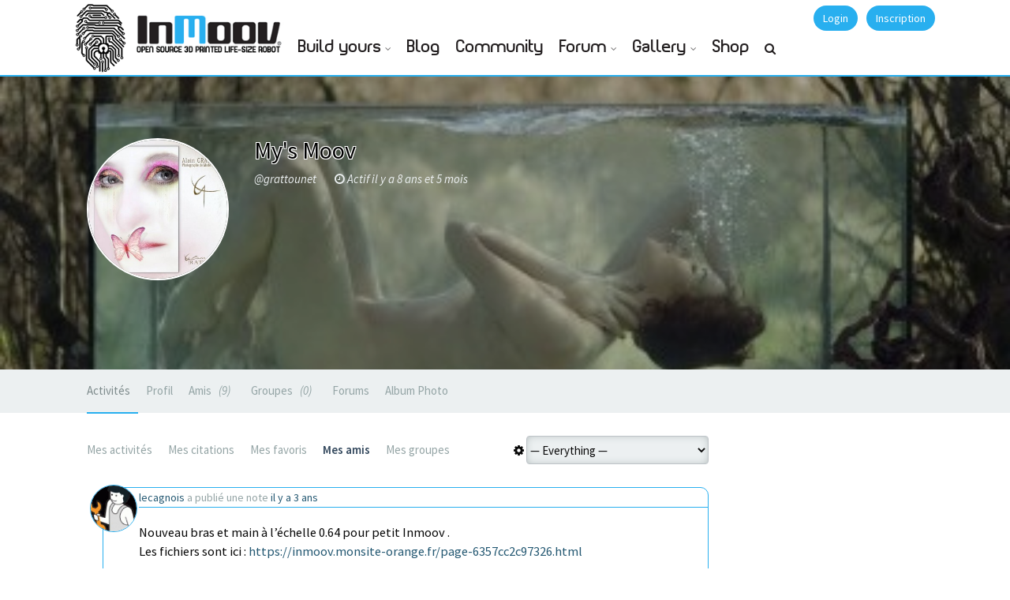

--- FILE ---
content_type: text/html; charset=UTF-8
request_url: https://inmoov.fr/members/grattounet/activity/friends/
body_size: 24840
content:

<!DOCTYPE html>
<html lang="fr-FR">
<head>
<meta charset="UTF-8">
<meta name="viewport" content="width=device-width, initial-scale=1.0">
<meta http-equiv="X-UA-Compatible" content="IE=edge">
<link rel="profile" href="http://gmpg.org/xfn/11">
<link rel="pingback" href="https://inmoov.fr/xmlrpc.php">

<!-- favicon -->
<link rel="icon" href="https://www.inmoov.fr/wp-content/themes/klein/inmoov/ico.png" type="image/x-icon" />
<link rel="shortcut icon" href="https://www.inmoov.fr/wp-content/themes/klein/inmoov/ico.png" type="image/x-icon" />
<link rel="apple-touch-icon" href="https://inmoov.fr/wp-content/themes/klein/inmoov/icon-ipad.png" />
<!-- favicon end -->
<!-- custom background css -->
																		
				
				
				
				
				
		<style type="text/css">
		body{background-color:#ffffff!important; }
	</style>
	<!-- custom background css end -->
<!-- custom typography settings -->
		<style type="text/css">
							h1,h2,h3,h4,h5,h6{color:#000000!important;}
										body.klein{color:#0a0a0a!important;}
					</style>
		<!-- custom typography settings end -->
	<!--[if lt IE 9]>
		<script src="https://inmoov.fr/wp-content/themes/klein/js/html5shiv.js"></script>
	<![endif]-->
	<!--[if IE 7]>
		<link rel="stylesheet" media="all" href="https://inmoov.fr/wp-content/themes/klein/css/font-awesome-ie7.css" />
	<![endif]-->
	<meta name='robots' content='index, follow, max-image-preview:large, max-snippet:-1, max-video-preview:-1' />

            <script data-no-defer="1" data-ezscrex="false" data-cfasync="false" data-pagespeed-no-defer data-cookieconsent="ignore">
                var ctPublicFunctions = {"_ajax_nonce":"8d71e13123","_rest_nonce":"bf906dbae6","_ajax_url":"\/wp-admin\/admin-ajax.php","_rest_url":"https:\/\/inmoov.fr\/wp-json\/","data__cookies_type":"none","data__ajax_type":"rest","data__bot_detector_enabled":0,"data__frontend_data_log_enabled":1,"cookiePrefix":"","wprocket_detected":false,"host_url":"inmoov.fr","text__ee_click_to_select":"Click to select the whole data","text__ee_original_email":"The complete one is","text__ee_got_it":"Got it","text__ee_blocked":"Blocked","text__ee_cannot_connect":"Cannot connect","text__ee_cannot_decode":"Can not decode email. Unknown reason","text__ee_email_decoder":"CleanTalk email decoder","text__ee_wait_for_decoding":"The magic is on the way!","text__ee_decoding_process":"Please wait a few seconds while we decode the contact data."}
            </script>
        
            <script data-no-defer="1" data-ezscrex="false" data-cfasync="false" data-pagespeed-no-defer data-cookieconsent="ignore">
                var ctPublic = {"_ajax_nonce":"8d71e13123","settings__forms__check_internal":"0","settings__forms__check_external":"0","settings__forms__force_protection":0,"settings__forms__search_test":"1","settings__data__bot_detector_enabled":0,"settings__sfw__anti_crawler":0,"blog_home":"https:\/\/inmoov.fr\/","pixel__setting":"3","pixel__enabled":true,"pixel__url":"https:\/\/moderate3-v4.cleantalk.org\/pixel\/5499e095e9940348e0c40b5f939f52ea.gif","data__email_check_before_post":"1","data__email_check_exist_post":1,"data__cookies_type":"none","data__key_is_ok":true,"data__visible_fields_required":true,"wl_brandname":"Anti-Spam by CleanTalk","wl_brandname_short":"CleanTalk","ct_checkjs_key":"95ef6c6e6ec2bde8c966bdf954888c77d97f95b473925fb1e5c692bc35359d34","emailEncoderPassKey":"95f72f67828f1896cb31c47a9149bc6a","bot_detector_forms_excluded":"W10=","advancedCacheExists":true,"varnishCacheExists":false,"wc_ajax_add_to_cart":true}
            </script>
        
	<!-- This site is optimized with the Yoast SEO plugin v19.11 - https://yoast.com/wordpress/plugins/seo/ -->
	<title>Mes amis &#8211; Activités &#8211; My&#039;s Moov &#8211; InMoov</title>
	<meta property="og:locale" content="fr_FR" />
	<meta property="og:type" content="website" />
	<meta property="og:site_name" content="InMoov" />
	<meta name="twitter:card" content="summary_large_image" />
	<meta name="twitter:site" content="@inmoov" />
	<script type="application/ld+json" class="yoast-schema-graph">{"@context":"https://schema.org","@graph":[{"@type":"WebSite","@id":"https://inmoov.fr/#website","url":"https://inmoov.fr/","name":"InMoov","description":"open-source 3D printed life-size robot","publisher":{"@id":"https://inmoov.fr/#organization"},"potentialAction":[{"@type":"SearchAction","target":{"@type":"EntryPoint","urlTemplate":"https://inmoov.fr/?s={search_term_string}"},"query-input":"required name=search_term_string"}],"inLanguage":"fr-FR"},{"@type":"Organization","@id":"https://inmoov.fr/#organization","name":"InMoov","url":"https://inmoov.fr/","logo":{"@type":"ImageObject","inLanguage":"fr-FR","@id":"https://inmoov.fr/#/schema/logo/image/","url":"https://inmoov.fr/wp-content/uploads/2014/05/Logo-+-InMoov.jpg","contentUrl":"https://inmoov.fr/wp-content/uploads/2014/05/Logo-+-InMoov.jpg","width":425,"height":601,"caption":"InMoov"},"image":{"@id":"https://inmoov.fr/#/schema/logo/image/"},"sameAs":["https://twitter.com/inmoov"]}]}</script>
	<!-- / Yoast SEO plugin. -->


<link rel='dns-prefetch' href='//www.google.com' />
<link rel='dns-prefetch' href='//www.googletagmanager.com' />
<link rel='dns-prefetch' href='//maxcdn.bootstrapcdn.com' />
<link rel="alternate" type="application/rss+xml" title="InMoov &raquo; Flux" href="https://inmoov.fr/feed/" />
<link rel="alternate" type="application/rss+xml" title="InMoov &raquo; Flux des commentaires" href="https://inmoov.fr/comments/feed/" />
<script type="text/javascript">
window._wpemojiSettings = {"baseUrl":"https:\/\/s.w.org\/images\/core\/emoji\/14.0.0\/72x72\/","ext":".png","svgUrl":"https:\/\/s.w.org\/images\/core\/emoji\/14.0.0\/svg\/","svgExt":".svg","source":{"concatemoji":"https:\/\/inmoov.fr\/wp-includes\/js\/wp-emoji-release.min.js?ver=6.1.9"}};
/*! This file is auto-generated */
!function(e,a,t){var n,r,o,i=a.createElement("canvas"),p=i.getContext&&i.getContext("2d");function s(e,t){var a=String.fromCharCode,e=(p.clearRect(0,0,i.width,i.height),p.fillText(a.apply(this,e),0,0),i.toDataURL());return p.clearRect(0,0,i.width,i.height),p.fillText(a.apply(this,t),0,0),e===i.toDataURL()}function c(e){var t=a.createElement("script");t.src=e,t.defer=t.type="text/javascript",a.getElementsByTagName("head")[0].appendChild(t)}for(o=Array("flag","emoji"),t.supports={everything:!0,everythingExceptFlag:!0},r=0;r<o.length;r++)t.supports[o[r]]=function(e){if(p&&p.fillText)switch(p.textBaseline="top",p.font="600 32px Arial",e){case"flag":return s([127987,65039,8205,9895,65039],[127987,65039,8203,9895,65039])?!1:!s([55356,56826,55356,56819],[55356,56826,8203,55356,56819])&&!s([55356,57332,56128,56423,56128,56418,56128,56421,56128,56430,56128,56423,56128,56447],[55356,57332,8203,56128,56423,8203,56128,56418,8203,56128,56421,8203,56128,56430,8203,56128,56423,8203,56128,56447]);case"emoji":return!s([129777,127995,8205,129778,127999],[129777,127995,8203,129778,127999])}return!1}(o[r]),t.supports.everything=t.supports.everything&&t.supports[o[r]],"flag"!==o[r]&&(t.supports.everythingExceptFlag=t.supports.everythingExceptFlag&&t.supports[o[r]]);t.supports.everythingExceptFlag=t.supports.everythingExceptFlag&&!t.supports.flag,t.DOMReady=!1,t.readyCallback=function(){t.DOMReady=!0},t.supports.everything||(n=function(){t.readyCallback()},a.addEventListener?(a.addEventListener("DOMContentLoaded",n,!1),e.addEventListener("load",n,!1)):(e.attachEvent("onload",n),a.attachEvent("onreadystatechange",function(){"complete"===a.readyState&&t.readyCallback()})),(e=t.source||{}).concatemoji?c(e.concatemoji):e.wpemoji&&e.twemoji&&(c(e.twemoji),c(e.wpemoji)))}(window,document,window._wpemojiSettings);
</script>
<style type="text/css">
img.wp-smiley,
img.emoji {
	display: inline !important;
	border: none !important;
	box-shadow: none !important;
	height: 1em !important;
	width: 1em !important;
	margin: 0 0.07em !important;
	vertical-align: -0.1em !important;
	background: none !important;
	padding: 0 !important;
}
</style>
	<link rel='stylesheet' id='wabpactivitywidget_css-css' href='https://inmoov.fr/wp-content/plugins/buddypress-activity-sidebar-widget-resubmission/css/activity-widget-style.css?ver=6.1.9' type='text/css' media='all' />
<link rel='stylesheet' id='bp-login-form-block-css' href='https://inmoov.fr/wp-content/plugins/buddypress/bp-core/css/blocks/login-form.min.css?ver=10.6.0' type='text/css' media='all' />
<link rel='stylesheet' id='bp-member-block-css' href='https://inmoov.fr/wp-content/plugins/buddypress/bp-members/css/blocks/member.min.css?ver=10.6.0' type='text/css' media='all' />
<link rel='stylesheet' id='bp-members-block-css' href='https://inmoov.fr/wp-content/plugins/buddypress/bp-members/css/blocks/members.min.css?ver=10.6.0' type='text/css' media='all' />
<link rel='stylesheet' id='bp-dynamic-members-block-css' href='https://inmoov.fr/wp-content/plugins/buddypress/bp-members/css/blocks/dynamic-members.min.css?ver=10.6.0' type='text/css' media='all' />
<link rel='stylesheet' id='bp-latest-activities-block-css' href='https://inmoov.fr/wp-content/plugins/buddypress/bp-activity/css/blocks/latest-activities.min.css?ver=10.6.0' type='text/css' media='all' />
<link rel='stylesheet' id='bp-friends-block-css' href='https://inmoov.fr/wp-content/plugins/buddypress/bp-friends/css/blocks/friends.min.css?ver=10.6.0' type='text/css' media='all' />
<link rel='stylesheet' id='bp-group-block-css' href='https://inmoov.fr/wp-content/plugins/buddypress/bp-groups/css/blocks/group.min.css?ver=10.6.0' type='text/css' media='all' />
<link rel='stylesheet' id='bp-groups-block-css' href='https://inmoov.fr/wp-content/plugins/buddypress/bp-groups/css/blocks/groups.min.css?ver=10.6.0' type='text/css' media='all' />
<link rel='stylesheet' id='bp-dynamic-groups-block-css' href='https://inmoov.fr/wp-content/plugins/buddypress/bp-groups/css/blocks/dynamic-groups.min.css?ver=10.6.0' type='text/css' media='all' />
<link rel='stylesheet' id='bp-sitewide-notices-block-css' href='https://inmoov.fr/wp-content/plugins/buddypress/bp-messages/css/blocks/sitewide-notices.min.css?ver=10.6.0' type='text/css' media='all' />
<link rel='stylesheet' id='wc-blocks-vendors-style-css' href='https://inmoov.fr/wp-content/plugins/woocommerce/packages/woocommerce-blocks/build/wc-blocks-vendors-style.css?ver=8.7.6' type='text/css' media='all' />
<link rel='stylesheet' id='wc-blocks-style-css' href='https://inmoov.fr/wp-content/plugins/woocommerce/packages/woocommerce-blocks/build/wc-blocks-style.css?ver=8.7.6' type='text/css' media='all' />
<link rel='stylesheet' id='bbp-default-css' href='https://inmoov.fr/wp-content/plugins/bbpress/templates/default/css/bbpress.min.css?ver=2.6.9' type='text/css' media='all' />
<link rel='stylesheet' id='bp-parent-css-css' href='https://inmoov.fr/wp-content/themes/klein/css/buddypress.css?ver=10.6.0' type='text/css' media='screen' />
<link rel='stylesheet' id='cleantalk-public-css-css' href='https://inmoov.fr/wp-content/plugins/cleantalk-spam-protect/css/cleantalk-public.min.css?ver=6.59_1752513049' type='text/css' media='all' />
<link rel='stylesheet' id='cleantalk-email-decoder-css-css' href='https://inmoov.fr/wp-content/plugins/cleantalk-spam-protect/css/cleantalk-email-decoder.min.css?ver=6.59_1752513049' type='text/css' media='all' />
<link rel='stylesheet' id='gears-stylesheet-css' href='https://inmoov.fr/wp-content/plugins/gears/assets/style.css?ver=1' type='text/css' media='all' />
<link rel='stylesheet' id='rs-plugin-settings-css' href='https://inmoov.fr/wp-content/plugins/revslider/rs-plugin/css/settings.css?ver=4.6.93' type='text/css' media='all' />
<style id='rs-plugin-settings-inline-css' type='text/css'>
.tp-caption a{color:#ffffff;text-shadow:none;-webkit-transition:all 0.2s ease-out;-moz-transition:all 0.2s ease-out;-o-transition:all 0.2s ease-out;-ms-transition:all 0.2s ease-out}.tp-caption a:hover{color:#026cb6;text-decoration:none}
</style>
<link rel='stylesheet' id='woocommerce-layout-css' href='https://inmoov.fr/wp-content/plugins/woocommerce/assets/css/woocommerce-layout.css?ver=7.1.1' type='text/css' media='all' />
<link rel='stylesheet' id='woocommerce-smallscreen-css' href='https://inmoov.fr/wp-content/plugins/woocommerce/assets/css/woocommerce-smallscreen.css?ver=7.1.1' type='text/css' media='only screen and (max-width: 768px)' />
<link rel='stylesheet' id='woocommerce-general-css' href='https://inmoov.fr/wp-content/plugins/woocommerce/assets/css/woocommerce.css?ver=7.1.1' type='text/css' media='all' />
<style id='woocommerce-inline-inline-css' type='text/css'>
.woocommerce form .form-row .required { visibility: visible; }
</style>
<link rel='stylesheet' id='advanced-google-recaptcha-style-css' href='https://inmoov.fr/wp-content/plugins/advanced-google-recaptcha/assets/css/captcha.min.css?ver=1.0.12' type='text/css' media='all' />
<link rel='stylesheet' id='font-awesome-css' href='//maxcdn.bootstrapcdn.com/font-awesome/4.7.0/css/font-awesome.min.css?ver=6.1.9' type='text/css' media='all' />
<link rel='stylesheet' id='klein-bootstrap-css' href='https://inmoov.fr/wp-content/themes/klein/css/bootstrap.css?ver=3.5.1' type='text/css' media='all' />
<link rel='stylesheet' id='klein-bootstrap-theme-css' href='https://inmoov.fr/wp-content/themes/klein/css/bootstrap-theme.css?ver=3.5.1' type='text/css' media='all' />
<link rel='stylesheet' id='klein-base-css' href='https://inmoov.fr/wp-content/themes/klein/style.css?ver=3.5.1' type='text/css' media='all' />
<link rel='stylesheet' id='klein-magnific-popup-css' href='https://inmoov.fr/wp-content/themes/klein/css/magnific.popup.css?ver=3.5.1' type='text/css' media='all' />
<link rel='stylesheet' id='klein-bx-slider-css' href='https://inmoov.fr/wp-content/themes/klein/css/bx-slider.css?ver=3.5.1' type='text/css' media='all' />
<link rel='stylesheet' id='klein-woocommerce-css' href='https://inmoov.fr/wp-content/themes/klein/css/woocommerce.css?ver=3.5.1' type='text/css' media='all' />
<link rel='stylesheet' id='js_composer_front-css' href='https://inmoov.fr/wp-content/plugins/js_composer/assets/css/js_composer.min.css?ver=6.4.1' type='text/css' media='all' />
<link rel='stylesheet' id='klein-visual-composer-layer-css' href='https://inmoov.fr/wp-content/themes/klein/css/visual-composer.css?ver=3.5.1' type='text/css' media='all' />
<link rel='stylesheet' id='klein-visual-composer-style-css' href='https://inmoov.fr/wp-content/themes/klein/css/visual-composer/visual-composer.css?ver=3.5.1' type='text/css' media='all' />
<link rel='stylesheet' id='gdatt-attachments-css' href='https://inmoov.fr/wp-content/plugins/gd-bbpress-attachments/css/front.min.css?ver=4.4_b2440_free' type='text/css' media='all' />
<link rel='stylesheet' id='js_composer_custom_css-css' href='//inmoov.fr/wp-content/uploads/js_composer/custom.css?ver=6.4.1' type='text/css' media='all' />
<link rel='stylesheet' id='sib-front-css-css' href='https://inmoov.fr/wp-content/plugins/mailin/css/mailin-front.css?ver=6.1.9' type='text/css' media='all' />
<link rel='stylesheet' id='ot-dynamic-css-css' href='https://inmoov.fr/wp-content/themes/klein/dynamic.css?ver=2.4.6' type='text/css' media='all' />
<script type='text/javascript' src='https://inmoov.fr/wp-includes/js/jquery/jquery.min.js?ver=3.6.1' id='jquery-core-js'></script>
<script type='text/javascript' src='https://inmoov.fr/wp-includes/js/jquery/jquery-migrate.min.js?ver=3.3.2' id='jquery-migrate-js'></script>
<script type='text/javascript' id='bp-confirm-js-extra'>
/* <![CDATA[ */
var BP_Confirm = {"are_you_sure":"Confirmez-vous\u00a0?"};
/* ]]> */
</script>
<script type='text/javascript' src='https://inmoov.fr/wp-content/plugins/buddypress/bp-core/js/confirm.min.js?ver=10.6.0' id='bp-confirm-js'></script>
<script type='text/javascript' src='https://inmoov.fr/wp-content/plugins/buddypress/bp-core/js/widget-members.min.js?ver=10.6.0' id='bp-widget-members-js'></script>
<script type='text/javascript' src='https://inmoov.fr/wp-content/plugins/buddypress/bp-core/js/jquery-query.min.js?ver=10.6.0' id='bp-jquery-query-js'></script>
<script type='text/javascript' src='https://inmoov.fr/wp-content/plugins/buddypress/bp-core/js/vendor/jquery-cookie.min.js?ver=10.6.0' id='bp-jquery-cookie-js'></script>
<script type='text/javascript' src='https://inmoov.fr/wp-content/plugins/buddypress/bp-core/js/vendor/jquery-scroll-to.min.js?ver=10.6.0' id='bp-jquery-scroll-to-js'></script>
<script type='text/javascript' id='bp-parent-js-js-extra'>
/* <![CDATA[ */
var BP_DTheme = {"accepted":"Accept\u00e9","close":"Fermer","comments":"commentaires","leave_group_confirm":"Voulez-vous vraiment quitter ce groupe\u00a0?","mark_as_fav":"Mettre en favori","my_favs":"Mes Favoris","rejected":"Rejet\u00e9","remove_fav":"Supprimer le favori","show_all":"Tout afficher","show_all_comments":"Afficher tous les commentaires de cette discussion","show_x_comments":"Afficher tous les commentaires (%d)","unsaved_changes":"Votre profil contient une ou plusieurs informations non sauvegard\u00e9es. Si vous quittez cette page sans les enregistrer, ellles seront perdues.","view":"Afficher","store_filter_settings":""};
/* ]]> */
</script>
<script type='text/javascript' src='https://inmoov.fr/wp-content/themes/klein/js/buddypress.js?ver=10.6.0' id='bp-parent-js-js'></script>
<script type='text/javascript' src='https://inmoov.fr/wp-content/plugins/cleantalk-spam-protect/js/apbct-public-bundle_comm-func.min.js?ver=6.59_1752513049' id='apbct-public-bundle_comm-func-js-js'></script>
<script type='text/javascript' src='https://inmoov.fr/wp-content/plugins/revslider/rs-plugin/js/jquery.themepunch.tools.min.js?ver=4.6.93' id='tp-tools-js'></script>
<script type='text/javascript' src='https://inmoov.fr/wp-content/plugins/revslider/rs-plugin/js/jquery.themepunch.revolution.min.js?ver=4.6.93' id='revmin-js'></script>
<script type='text/javascript' id='spbc_cookie-js-extra'>
/* <![CDATA[ */
var spbcPublic = {"_ajax_nonce":"8d71e13123","_rest_nonce":"bf906dbae6","_ajax_url":"\/wp-admin\/admin-ajax.php","_rest_url":"https:\/\/inmoov.fr\/wp-json\/","data__set_cookies":"1","data__set_cookies__alt_sessions_type":"0"};
/* ]]> */
</script>
<script type='text/javascript' src='https://inmoov.fr/wp-content/plugins/security-malware-firewall/js/spbc-cookie.min.js?ver=2.99' id='spbc_cookie-js'></script>
<script type='text/javascript' src='https://inmoov.fr/wp-content/plugins/woocommerce/assets/js/jquery-blockui/jquery.blockUI.min.js?ver=2.7.0-wc.7.1.1' id='jquery-blockui-js'></script>
<script type='text/javascript' id='wc-add-to-cart-js-extra'>
/* <![CDATA[ */
var wc_add_to_cart_params = {"ajax_url":"\/wp-admin\/admin-ajax.php","wc_ajax_url":"\/?wc-ajax=%%endpoint%%","i18n_view_cart":"Voir le panier","cart_url":"https:\/\/inmoov.fr\/cart\/","is_cart":"","cart_redirect_after_add":"yes"};
/* ]]> */
</script>
<script type='text/javascript' src='https://inmoov.fr/wp-content/plugins/woocommerce/assets/js/frontend/add-to-cart.min.js?ver=7.1.1' id='wc-add-to-cart-js'></script>
<script type='text/javascript' id='advanced-google-recaptcha-custom-js-extra'>
/* <![CDATA[ */
var agrRecaptcha = {"site_key":"6LdUtKQiAAAAALjqTrYwg5KX8kp8SvuXk6ecqo2J"};
/* ]]> */
</script>
<script type='text/javascript' src='https://inmoov.fr/wp-content/plugins/advanced-google-recaptcha/assets/js/captcha.min.js?ver=1.0.12' id='advanced-google-recaptcha-custom-js'></script>
<script type='text/javascript' src='https://www.google.com/recaptcha/api.js?hl=fr_FR&#038;onload=agrLoad&#038;render=explicit&#038;ver=1.0.12' id='advanced-google-recaptcha-api-js'></script>
<script type='text/javascript' src='https://inmoov.fr/wp-content/plugins/js_composer/assets/js/vendors/woocommerce-add-to-cart.js?ver=6.4.1' id='vc_woocommerce-add-to-cart-js-js'></script>
<script type='text/javascript' src='https://inmoov.fr/wp-content/plugins/wp-image-zoooom/assets/js/jquery.image_zoom.min.js?ver=1.52.1' id='image_zoooom-js'></script>
<script type='text/javascript' id='image_zoooom-init-js-extra'>
/* <![CDATA[ */
var IZ = {"with_woocommerce":"0","exchange_thumbnails":"1","woo_categories":"0","enable_mobile":"","options":[],"woo_slider":"1"};
/* ]]> */
</script>
<script type='text/javascript' src='https://inmoov.fr/wp-content/plugins/wp-image-zoooom/assets/js/image_zoom-init.js?ver=1.52.1' id='image_zoooom-init-js'></script>

<!-- Extrait de code de la balise Google (gtag.js) ajouté par Site Kit -->

<!-- Extrait Google Analytics ajouté par Site Kit -->
<script type='text/javascript' src='https://www.googletagmanager.com/gtag/js?id=G-8RYZJVQ0E8' id='google_gtagjs-js' async></script>
<script type='text/javascript' id='google_gtagjs-js-after'>
window.dataLayer = window.dataLayer || [];function gtag(){dataLayer.push(arguments);}
gtag("set","linker",{"domains":["inmoov.fr"]});
gtag("js", new Date());
gtag("set", "developer_id.dZTNiMT", true);
gtag("config", "G-8RYZJVQ0E8");
</script>

<!-- Extrait de code de la balise Google de fin (gtag.js) ajouté par Site Kit -->
<script type='text/javascript' id='sib-front-js-js-extra'>
/* <![CDATA[ */
var sibErrMsg = {"invalidMail":"Veuillez entrer une adresse e-mail valide.","requiredField":"Veuillez compl\u00e9ter les champs obligatoires.","invalidDateFormat":"Veuillez entrer une date valide.","invalidSMSFormat":"Veuillez entrer une num\u00e9ro de t\u00e9l\u00e9phone valide."};
var ajax_sib_front_object = {"ajax_url":"https:\/\/inmoov.fr\/wp-admin\/admin-ajax.php","ajax_nonce":"7df30272bc","flag_url":"https:\/\/inmoov.fr\/wp-content\/plugins\/mailin\/img\/flags\/"};
/* ]]> */
</script>
<script type='text/javascript' src='https://inmoov.fr/wp-content/plugins/mailin/js/mailin-front.js?ver=1670517033' id='sib-front-js-js'></script>
<link rel="https://api.w.org/" href="https://inmoov.fr/wp-json/" /><link rel="alternate" type="application/json" href="https://inmoov.fr/wp-json/wp/v2/pages/0" /><link rel="EditURI" type="application/rsd+xml" title="RSD" href="https://inmoov.fr/xmlrpc.php?rsd" />
<link rel="wlwmanifest" type="application/wlwmanifest+xml" href="https://inmoov.fr/wp-includes/wlwmanifest.xml" />
<meta name="generator" content="WordPress 6.1.9" />
<meta name="generator" content="WooCommerce 7.1.1" />
<link rel="alternate" type="application/json+oembed" href="https://inmoov.fr/wp-json/oembed/1.0/embed?url" />
<link rel="alternate" type="text/xml+oembed" href="https://inmoov.fr/wp-json/oembed/1.0/embed?url&#038;format=xml" />

	<script type="text/javascript">var ajaxurl = 'https://inmoov.fr/wp-admin/admin-ajax.php';</script>

<meta name="generator" content="Site Kit by Google 1.146.0" />		<script type="text/javascript">
			jQuery(document).ready(function() {
				// CUSTOM AJAX CONTENT LOADING FUNCTION
				var ajaxRevslider = function(obj) {
				
					// obj.type : Post Type
					// obj.id : ID of Content to Load
					// obj.aspectratio : The Aspect Ratio of the Container / Media
					// obj.selector : The Container Selector where the Content of Ajax will be injected. It is done via the Essential Grid on Return of Content
					
					var content = "";

					data = {};
					
					data.action = 'revslider_ajax_call_front';
					data.client_action = 'get_slider_html';
					data.token = '77c8fcf340';
					data.type = obj.type;
					data.id = obj.id;
					data.aspectratio = obj.aspectratio;
					
					// SYNC AJAX REQUEST
					jQuery.ajax({
						type:"post",
						url:"https://inmoov.fr/wp-admin/admin-ajax.php",
						dataType: 'json',
						data:data,
						async:false,
						success: function(ret, textStatus, XMLHttpRequest) {
							if(ret.success == true)
								content = ret.data;								
						},
						error: function(e) {
							console.log(e);
						}
					});
					
					 // FIRST RETURN THE CONTENT WHEN IT IS LOADED !!
					 return content;						 
				};
				
				// CUSTOM AJAX FUNCTION TO REMOVE THE SLIDER
				var ajaxRemoveRevslider = function(obj) {
					return jQuery(obj.selector+" .rev_slider").revkill();
				};

				// EXTEND THE AJAX CONTENT LOADING TYPES WITH TYPE AND FUNCTION
				var extendessential = setInterval(function() {
					if (jQuery.fn.tpessential != undefined) {
						clearInterval(extendessential);
						if(typeof(jQuery.fn.tpessential.defaults) !== 'undefined') {
							jQuery.fn.tpessential.defaults.ajaxTypes.push({type:"revslider",func:ajaxRevslider,killfunc:ajaxRemoveRevslider,openAnimationSpeed:0.3});   
							// type:  Name of the Post to load via Ajax into the Essential Grid Ajax Container
							// func: the Function Name which is Called once the Item with the Post Type has been clicked
							// killfunc: function to kill in case the Ajax Window going to be removed (before Remove function !
							// openAnimationSpeed: how quick the Ajax Content window should be animated (default is 0.3)
						}
					}
				},30);
			});
		</script>
		<link rel='stylesheet' id='bp-album-css-css' href='https://inmoov.fr/wp-content/plugins/bp-album/includes/css/general.css?ver=6.1.9' type='text/css' media='all' />
		<!--[if lte IE 8]>
			<link rel="stylesheet" href="https://inmoov.fr/wp-content/themes/klein/css/ie-fix.css" type="text/css"/>
			<script src="https://inmoov.fr/wp-content/themes/klein/js/ie-fix.js"></script>
		<![endif]-->
	
		<!--[if gt IE 8]>
			<link href="https://fonts.googleapis.com/css?family=Source+Sans+Pro:400,600,400italic,600italic" rel="stylesheet" type="text/css">
		<![endif]-->

		<!--[if !IE]> -->
			<link href="https://fonts.googleapis.com/css?family=Source+Sans+Pro:400,600,400italic,600italic" rel="stylesheet" type="text/css">
		<!-- <![endif]-->
	    <style type="text/css">
	    	    
        		#footer {background: #cecece;}
		         #footer{ color: #000000; }

#klein-top-links {background-color:#ffffff}#klein-top-links ul li a {color: #ffffff;}
                #footer-widgets { background:#28afef; }
        </style>
    	<noscript><style>.woocommerce-product-gallery{ opacity: 1 !important; }</style></noscript>
	<meta name="google-site-verification" content="5w5OuRPCccBABMCWSolmvpfuCJahtnj9W-zauTX3a48"><meta name="generator" content="Powered by WPBakery Page Builder - drag and drop page builder for WordPress."/>

	<link rel="alternate" type="application/rss+xml" title="InMoov | My&#039;s Moov | Flux RSS des activités " href="https://inmoov.fr/members/grattounet/activity/friends/feed/" />


	<link rel="alternate" type="application/rss+xml" title="InMoov | Flux RSS de toutes les activités du site" href="https://inmoov.fr/activity/feed/" />

<link rel='canonical' href='https://inmoov.fr/members/grattounet/activity/friends/' />
<style type="text/css">img.zoooom,.zoooom img{padding:0!important;}.vc_editor.compose-mode .zoooom::before { content: "\f179     Zoom applied to the image. Check on the frontend"; position: absolute; margin-top: 12px; text-align: right; background-color: white; line-height: 1.4em; left: 5%; padding: 0 10px 6px; font-family: dashicons; font-size: 0.9em; font-style: italic; z-index: 20; }</style><noscript><style> .wpb_animate_when_almost_visible { opacity: 1; }</style></noscript>
<link rel="stylesheet" href="https://inmoov.fr/wp-content/themes/klein/css/fontplanet/inmoovfont.css" type="text/css" charset="utf-8" />
<script type="text/javascript" src="https://inmoov.fr/wp-content/themes/klein/inmoov/freewall.js"></script>
</head>
<body class="activity bp-user my-activity friends-activity friends buddypress bp-legacy bbp-user-page single singular bbpress no-js page-template-default page page-id-0 page-parent theme-klein woocommerce-no-js group-blog klein wpb-js-composer js-comp-ver-6.4.1 vc_responsive">
<div id="page" class="hfeed site fluid">
	<style>#bp-klein-top-bar #site-name {margin-top:0px; margin-left: 0px;}</style>	<div id="bp-klein-top-bar">
		<nav id="bp-klein-user-bar" class="container" role="navigation">
			<div class="row">
				<div class="col-xs-4 col-sm-3 col-md-3">
					<div class="site-branding" id="site-name">

<audio preload="auto" id="soundlogo"  >
	<source src="https://www.inmoov.fr/wp-content/themes/klein/inmoov/starting-mouth.mp3">
	<source src="https://www.inmoov.fr/wp-content/themes/klein/inmoov/starting-mouth.ogg">
	Your browser isn't invited for super fun audio time.
</audio>

<style>
@media screen and (max-width: 1024px) {
#logo{
    display:none;
    clear:both;
  }
  .fonttitle {
    font-size: 1.2em!important;
}
</style>

<div id="logo" style="left:-25px;position:relative;float:left;background-color:black;width:80px;height:91px;margin:0px;" >
	<div id="degrade" style="position:absolute;top:0px;left:0px;display:none;"><img src="https://www.inmoov.fr/wp-content/themes/klein/inmoov/degrade-80.png" ></div>
	<div  style="position:absolute;top:0px;left:0px" ><a id="logo3" href="#"><img id="logo2" src="https://www.inmoov.fr/wp-content/themes/klein/inmoov/finger-80.png" ></a></div>
</div>
<div style="position:absolute;float:right;right:0px;top:0px;">
	<a id="logo-anchor" href="https://inmoov.fr/" title="InMoov - open-source 3D printed life-size robot" rel="home">
	<img style="min-width:160px;max-width:200px" src="https://www.inmoov.fr/wp-content/themes/klein/inmoov/logo-inmoov-80.png">
	</a>
</div>





					</div>
				</div>
								


<div id="bp-klein-user-bar-action" class="col-sm-9 col-xs-8">
				<div class="row">

					<div class="pull-right">
																	<!-- login -->
					<a data-toggle="modal" id="klein-login-btn" class="btn btn-primary" href="/signin" title="Login"><i class="icon-lock"></i> Login</a>
			<!-- the modal -->
			<div class="modal fade" id="klein_login_modal" tabindex="-1" role="dialog" aria-labelledby="myModalLabel" aria-hidden="true">
	<div class="modal-dialog">
		<div class="modal-content">
			<div class="modal-header">
				<button type="button" class="close" data-dismiss="modal" aria-hidden="true">&times;</button>
				<h4 class="modal-title">
					Login to InMoov				</h4>
			</div>
			<div class="modal-body">
				<div class="row">
					<div class="col-sm-6 social-connect-column">
						<p><em>Sign in to our website and become an InMoov member. It will allow you to post message, pictures, and share with others InMoov builders. It's just one click away!</em></p>
											</div>
					<div class="col-sm-6 login-column">
						<div id="klein-modal-body">
							d														<form name="loginform" id="loginform" action="https://inmoov.fr/wp-login.php" method="post"><p class="login-username">
				<label for="user_login">Identifiant ou adresse e-mail</label>
				<input type="text" name="log" id="user_login" autocomplete="username" class="input" value="" size="20" />
			</p><p class="login-password">
				<label for="user_pass">Mot de passe</label>
				<input type="password" name="pwd" id="user_pass" autocomplete="current-password" class="input" value="" size="20" />
			</p><p class="login-remember"><label><input name="rememberme" type="checkbox" id="rememberme" value="forever" /> Se souvenir de moi</label></p><p class="login-submit">
				<input type="submit" name="wp-submit" id="wp-submit" class="button button-primary" value="Se connecter" />
				<input type="hidden" name="redirect_to" value="https://inmoov.fr/members/grattounet/activity/friends/" />
			</p></form>																				</div>
					</div>
				</div>
								<div class="clearfix">
					<div class="footer-wrapper"><div class="footer-cont"></div></div>
<script>

document.addEventListener( 'DOMContentLoaded', function() {
    if (navigator.userAgent.indexOf("Firefox") != -1) {
      var body = document.body;
      body.classList.add("firefox");
    }
    // your code goes here
    if ( document.getElementById('user_pass') ) {
      var loginpress_user_pass = document.getElementById('user_pass');
      var loginpress_wrapper   = document.createElement('div');
      loginpress_wrapper.classList.add('user-pass-fields');
      // insert wrapper before el in the DOM tree
      user_pass.parentNode.insertBefore(loginpress_wrapper, loginpress_user_pass);

      // move el into wrapper
      loginpress_wrapper.appendChild(loginpress_user_pass);
      var loginpress_user_ps  = document.getElementsByClassName('user-pass-fields');
      var loginpress_node     = document.createElement("div");
      loginpress_node.classList.add('loginpress-caps-lock');
      var loginpress_textnode = document.createTextNode('Verr. Maj est activé');
      loginpress_node.appendChild(loginpress_textnode);
      loginpress_user_ps[0].appendChild(loginpress_node);
    }

  }, false );
  window.onload = function(e) {

    var capsLock      = 'off';
    var passwordField = document.getElementById("user_pass");
    if ( passwordField ) {
      passwordField.onkeydown = function(e) {
        var el   = this;
        var caps = event.getModifierState && event.getModifierState( 'CapsLock' );
        if ( caps ) {

          capsLock = 'on';
          el.nextElementSibling.style.display = "block";
        } else {

          capsLock = 'off';
          el.nextElementSibling.style.display = "none";
        }
      };

      passwordField.onblur = function(e) {

        var el = this;
        el.nextElementSibling.style.display = "none";
      };

      passwordField.onfocus = function(e) {

        var el = this;
        if ( capsLock == 'on' ) {

          el.nextElementSibling.style.display = "block";
        }else{

          el.nextElementSibling.style.display = "none";
        }
      };
    }


    // if ( document.getElementById("loginform") ) {
    //   document.getElementById("loginform").addEventListener( "submit", _LoginPressFormSubmitLoader );
    // }
    // if ( document.getElementById("registerform") ) {
    //   document.getElementById("registerform").addEventListener( "submit", _LoginPressFormSubmitLoader );
    // }
    // if ( document.getElementById("lostpasswordform") ) {
    //   document.getElementById("lostpasswordform").addEventListener( "submit", _LoginPressFormSubmitLoader );
    // }


    function _LoginPressFormSubmitLoader() {

      var subButton = document.getElementsByClassName("submit");
      var myButton  = document.getElementById("wp-submit");
      var image     = document.createElement("img");

      myButton.setAttribute('disabled', 'disabled');
      image.setAttribute( "src", "https://inmoov.fr/wp-admin/images/loading.gif" );
      image.setAttribute( "width", "20" );
      image.setAttribute( "height", "20" );
      image.setAttribute( "alt", "Login Loader" );
      image.setAttribute( "style", "display: block;margin: 0 auto;position: absolute;top: 50%;left: 50%;transform: translate(-50%, -50%);" );
      subButton[0].appendChild(image);
    }
    if(jQuery('.login-container').length==0){
        jQuery('.language-switcher').appendTo(jQuery('#login'));
    }else{
        jQuery('.language-switcher').appendTo(jQuery('.login-container'));
    }
  };

  </script>
<script type='text/javascript' src='https://inmoov.fr/wp-content/plugins/bbpress/templates/default/js/editor.min.js?ver=2.6.9' id='bbpress-editor-js'></script>
<script type='text/javascript' src='https://inmoov.fr/wp-content/plugins/buddypress/bp-core/js/vendor/moment-js/moment.min.js?ver=10.6.0' id='bp-moment-js'></script>
<script type='text/javascript' src='https://inmoov.fr/wp-content/plugins/buddypress/bp-core/js/vendor/moment-js/locale/fr.min.js?ver=10.6.0' id='bp-moment-locale-js'></script>
<script type='text/javascript' src='https://inmoov.fr/wp-content/plugins/buddypress/bp-core/js/vendor/livestamp.min.js?ver=10.6.0' id='bp-livestamp-js'></script>
<script type='text/javascript' id='bp-livestamp-js-after'>
jQuery(function() {
	moment.locale( 'fr.min' );
});
</script>
<script type='text/javascript' src='https://inmoov.fr/wp-content/plugins/gears/assets/vendor.js?ver=1.0' id='gears-vendor-js-js'></script>
<script type='text/javascript' src='https://inmoov.fr/wp-content/plugins/wc-aelia-foundation-classes/src/js/frontend/frontend.js' id='wc-aelia-foundation-classes-frontend-js'></script>
<script type='text/javascript' src='https://inmoov.fr/wp-content/plugins/woocommerce/assets/js/js-cookie/js.cookie.min.js?ver=2.1.4-wc.7.1.1' id='js-cookie-js'></script>
<script type='text/javascript' id='woocommerce-js-extra'>
/* <![CDATA[ */
var woocommerce_params = {"ajax_url":"\/wp-admin\/admin-ajax.php","wc_ajax_url":"\/?wc-ajax=%%endpoint%%"};
/* ]]> */
</script>
<script type='text/javascript' src='https://inmoov.fr/wp-content/plugins/woocommerce/assets/js/frontend/woocommerce.min.js?ver=7.1.1' id='woocommerce-js'></script>
<script type='text/javascript' id='wc-cart-fragments-js-extra'>
/* <![CDATA[ */
var wc_cart_fragments_params = {"ajax_url":"\/wp-admin\/admin-ajax.php","wc_ajax_url":"\/?wc-ajax=%%endpoint%%","cart_hash_key":"wc_cart_hash_46aeb3ed19f12cc568f80c07aa93ca01","fragment_name":"wc_fragments_46aeb3ed19f12cc568f80c07aa93ca01","request_timeout":"5000"};
/* ]]> */
</script>
<script type='text/javascript' src='https://inmoov.fr/wp-content/plugins/woocommerce/assets/js/frontend/cart-fragments.min.js?ver=7.1.1' id='wc-cart-fragments-js'></script>
<script type='text/javascript' src='https://inmoov.fr/wp-content/themes/klein/js/isotope.js?ver=3.5.1' id='klein-isotopes-js'></script>
<script type='text/javascript' src='https://inmoov.fr/wp-content/themes/klein/js/respond.js?ver=3.5.1' id='klein-html5-shiv-js'></script>
<script type='text/javascript' src='https://inmoov.fr/wp-content/themes/klein/js/modernizr.js?ver=3.5.1' id='klein-modernizr-js'></script>
<script type='text/javascript' src='https://inmoov.fr/wp-content/themes/klein/js/placeholder-polyfill.js?ver=3.5.1' id='klein-placeholder-polyfill-js'></script>
<script type='text/javascript' src='https://inmoov.fr/wp-content/themes/klein/js/bx-slider.js?ver=3.5.1' id='klein-bx-slider-js'></script>
<script type='text/javascript' src='https://inmoov.fr/wp-content/themes/klein/js/jquery.magnific.popup.js?ver=3.5.1' id='klein-magnific-popup-js'></script>
<script type='text/javascript' src='https://inmoov.fr/wp-content/themes/klein/js/bootstrap.js?ver=3.5.1' id='klein-bootstrap-js-js'></script>
<script type='text/javascript' src='https://inmoov.fr/wp-content/themes/klein/js/jquery.sticky.js?ver=3.5.1' id='klein-jquery-js-js'></script>
<script type='text/javascript' src='https://inmoov.fr/wp-content/themes/klein/js/klein.js?ver=3.5.1' id='klein-js'></script>
<script type='text/javascript' src='https://inmoov.fr/wp-content/themes/klein/inmoov/fingerinmoov.js?ver=3.5.1' id='fingerinmoov-js'></script>
<script type='text/javascript' id='gdatt-attachments-js-extra'>
/* <![CDATA[ */
var gdbbPressAttachmentsInit = {"max_files":"4","are_you_sure":"This operation is not reversible. Are you sure?"};
/* ]]> */
</script>
<script type='text/javascript' src='https://inmoov.fr/wp-content/plugins/gd-bbpress-attachments/js/front.min.js?ver=4.4_b2440_free' id='gdatt-attachments-js'></script>
				</div>

			</div>
		</div><!-- /.modal-content -->
	</div><!-- /.modal-dialog -->
</div>
<script>
    document.getElementById( "user_login" ).autocomplete = "off";
</script>
<!-- /.modal -->
				<!-- register -->

					<a id="klein-register-btn" title="Register" class="btn btn-primary"  rel="nofollow" href="https://inmoov.fr/nectin/">Inscription</a>				
												</div>
				</div>
				
				<div class="row">		
				<div class="desktop-menu fonttitle col-xs-12 visible-sm visible-md visible-lg" style="padding:5px 0px!important">
				
						<div class="pull-left">
																		 
							<div id="main-menu-desktop" class="navigation-desktop"><ul id="menu-menu" class="menu desktop"><li id="menu-item-2355" class="menu-item menu-item-type-post_type menu-item-object-page menu-item-has-children menu-item-2355"><a href="https://inmoov.fr/build-yours/">Build yours</a>
<ul class="sub-menu">
	<li id="menu-item-2798" class="menu-item menu-item-type-post_type menu-item-object-page menu-item-has-children menu-item-2798"><a href="https://inmoov.fr/build-yours/">Build yours index</a>
	<ul class="sub-menu">
		<li id="menu-item-412" class="menu-item menu-item-type-post_type menu-item-object-page menu-item-412"><a href="https://inmoov.fr/finger-starter/">Finger Starter</a></li>
		<li id="menu-item-439" class="menu-item menu-item-type-post_type menu-item-object-page menu-item-439"><a href="https://inmoov.fr/hand-and-forarm/">Hand and Forarm</a></li>
		<li id="menu-item-17336" class="menu-item menu-item-type-post_type menu-item-object-page menu-item-17336"><a href="https://inmoov.fr/hand-i2/">Hand i2</a></li>
		<li id="menu-item-420" class="menu-item menu-item-type-post_type menu-item-object-page menu-item-420"><a href="https://inmoov.fr/bicep/">Bicep</a></li>
		<li id="menu-item-417" class="menu-item menu-item-type-post_type menu-item-object-page menu-item-417"><a href="https://inmoov.fr/shoulder-and-torso/">Shoulder and Torso</a></li>
		<li id="menu-item-4195" class="menu-item menu-item-type-post_type menu-item-object-page menu-item-4195"><a href="https://inmoov.fr/back/">Back</a></li>
		<li id="menu-item-9982" class="menu-item menu-item-type-post_type menu-item-object-page menu-item-9982"><a href="https://inmoov.fr/head-3/">Head</a></li>
		<li id="menu-item-17333" class="menu-item menu-item-type-post_type menu-item-object-page menu-item-17333"><a href="https://inmoov.fr/headi2/">Head i2</a></li>
		<li id="menu-item-414" class="menu-item menu-item-type-post_type menu-item-object-page menu-item-414"><a href="https://inmoov.fr/neck-and-jaw/">Neck and Jaw</a></li>
		<li id="menu-item-402" class="menu-item menu-item-type-post_type menu-item-object-page menu-item-402"><a href="https://inmoov.fr/eye-mechanism/">Eye Mechanism</a></li>
		<li id="menu-item-17721" class="menu-item menu-item-type-post_type menu-item-object-post menu-item-17721"><a href="https://inmoov.fr/eyes-i2/">Eyes i2</a></li>
		<li id="menu-item-1518" class="menu-item menu-item-type-post_type menu-item-object-page menu-item-1518"><a href="https://inmoov.fr/top-stomach/">Top Stomach</a></li>
		<li id="menu-item-3641" class="menu-item menu-item-type-post_type menu-item-object-page menu-item-3641"><a href="https://inmoov.fr/mid-stomach/">Mid Stomach</a></li>
		<li id="menu-item-3907" class="menu-item menu-item-type-post_type menu-item-object-page menu-item-3907"><a href="https://inmoov.fr/low-stomach/">Low Stomach</a></li>
		<li id="menu-item-9634" class="menu-item menu-item-type-post_type menu-item-object-page menu-item-9634"><a href="https://inmoov.fr/legs-non-motorized/">Legs Non Motorized</a></li>
	</ul>
</li>
	<li id="menu-item-2164" class="menu-item menu-item-type-post_type menu-item-object-page menu-item-2164"><a href="https://inmoov.fr/nervo-board-tutorial/">Nervo Board tutorial</a></li>
	<li id="menu-item-12150" class="menu-item menu-item-type-post_type menu-item-object-page menu-item-has-children menu-item-12150"><a href="https://inmoov.fr/how-to-myrobotlab/">How to MyRobotLab</a>
	<ul class="sub-menu">
		<li id="menu-item-1580" class="menu-item menu-item-type-post_type menu-item-object-page menu-item-1580"><a href="https://inmoov.fr/how-to-start-myrobotlab/">HOWTO Start MyRobotLab</a></li>
		<li id="menu-item-900" class="menu-item menu-item-type-post_type menu-item-object-page menu-item-900"><a href="https://inmoov.fr/how-to-create-gestures-for-inmoov/">How to create gestures</a></li>
		<li id="menu-item-12198" class="menu-item menu-item-type-post_type menu-item-object-page menu-item-12198"><a href="https://inmoov.fr/logic-and-pinout/">Logic and Pinout</a></li>
		<li id="menu-item-10049" class="menu-item menu-item-type-post_type menu-item-object-page menu-item-10049"><a href="https://inmoov.fr/brain-documentation/">BRAIN DOCUMENTATION</a></li>
	</ul>
</li>
	<li id="menu-item-12155" class="menu-item menu-item-type-post_type menu-item-object-page menu-item-has-children menu-item-12155"><a href="https://inmoov.fr/how-to-sensor-and-more/">How to Sensor and More</a>
	<ul class="sub-menu">
		<li id="menu-item-10043" class="menu-item menu-item-type-post_type menu-item-object-page menu-item-10043"><a href="https://inmoov.fr/howto-pir-sensor/">HOWTO PIR SENSOR</a></li>
		<li id="menu-item-14222" class="menu-item menu-item-type-post_type menu-item-object-page menu-item-14222"><a href="https://inmoov.fr/howto-ultrasonic/">HOWTO ULTRASONIC</a></li>
		<li id="menu-item-10096" class="menu-item menu-item-type-post_type menu-item-object-page menu-item-10096"><a href="https://inmoov.fr/howto-kinect/">HOWTO KINECT</a></li>
		<li id="menu-item-8187" class="menu-item menu-item-type-post_type menu-item-object-page menu-item-8187"><a href="https://inmoov.fr/howto-neopixel-diagram-configuration/">Neopixel diagram &#038; configuration</a></li>
		<li id="menu-item-12288" class="menu-item menu-item-type-post_type menu-item-object-page menu-item-12288"><a href="https://inmoov.fr/test-your-finger-sensor/">HOWTO FINGER SENSOR</a></li>
		<li id="menu-item-12248" class="menu-item menu-item-type-post_type menu-item-object-page menu-item-12248"><a href="https://inmoov.fr/leap-motion-tuto/">Leap motion tuto</a></li>
	</ul>
</li>
	<li id="menu-item-1073" class="menu-item menu-item-type-post_type menu-item-object-page menu-item-1073"><a href="https://inmoov.fr/default-hardware-map/">Hardware Map + BOM</a></li>
	<li id="menu-item-3212" class="menu-item menu-item-type-post_type menu-item-object-page menu-item-3212"><a href="https://inmoov.fr/inmoov-parts-and-derivatives/">InMoov parts and derivatives</a></li>
	<li id="menu-item-12159" class="menu-item menu-item-type-post_type menu-item-object-page menu-item-has-children menu-item-12159"><a href="https://inmoov.fr/extra/">Extra</a>
	<ul class="sub-menu">
		<li id="menu-item-12176" class="menu-item menu-item-type-post_type menu-item-object-page menu-item-12176"><a href="https://inmoov.fr/spread-sheet-for-inventory/">Spread sheet for inventory</a></li>
		<li id="menu-item-12165" class="menu-item menu-item-type-post_type menu-item-object-page menu-item-12165"><a href="https://inmoov.fr/remote-inmoov-with-your-phone/">Remote InMoov by phone</a></li>
		<li id="menu-item-18039" class="menu-item menu-item-type-post_type menu-item-object-page menu-item-18039"><a href="https://inmoov.fr/minmoov-64-reduced/">MinMoov 64 reduced</a></li>
		<li id="menu-item-17378" class="menu-item menu-item-type-post_type menu-item-object-page menu-item-17378"><a href="https://inmoov.fr/very-mini-inmoov/">Very Mini InMoov</a></li>
		<li id="menu-item-18088" class="menu-item menu-item-type-post_type menu-item-object-page menu-item-18088"><a href="https://inmoov.fr/inmoov-with-ros/">InMoov with ROS</a></li>
	</ul>
</li>
</ul>
</li>
<li id="menu-item-2323" class="menu-item menu-item-type-post_type menu-item-object-page menu-item-2323"><a href="https://inmoov.fr/blog/">Blog</a></li>
<li id="menu-item-11597" class="menu-item menu-item-type-post_type menu-item-object-page menu-item-11597"><a href="https://inmoov.fr/community-v2/">Community</a></li>
<li id="menu-item-2796" class="menu-item menu-item-type-custom menu-item-object-custom menu-item-has-children menu-item-2796"><a>Forum</a>
<ul class="sub-menu">
	<li id="menu-item-16468" class="menu-item menu-item-type-custom menu-item-object-custom menu-item-16468"><a href="/forums/forum/french-forum/">Forum Francophone</a></li>
	<li id="menu-item-4564" class="menu-item menu-item-type-custom menu-item-object-custom menu-item-4564"><a target="_blank" rel="noopener" href="https://groups.google.com/forum/#!forum/inmoov">Forum on Google Groups</a></li>
	<li id="menu-item-16287" class="menu-item menu-item-type-post_type menu-item-object-page menu-item-16287"><a href="https://inmoov.fr/discord-server/">Discord server</a></li>
	<li id="menu-item-7951" class="menu-item menu-item-type-post_type menu-item-object-page menu-item-7951"><a href="https://inmoov.fr/inmoov-events/">InMoov Events Calendar</a></li>
	<li id="menu-item-6450" class="menu-item menu-item-type-post_type menu-item-object-forum menu-item-6450"><a href="https://inmoov.fr/forums/forum/forum-russe/%d1%80%d1%83%d1%81%d1%81%d0%ba%d0%b8%d0%b9-%d1%84%d0%be%d1%80%d1%83%d0%bc/">русский форум/Forum Russe</a></li>
</ul>
</li>
<li id="menu-item-2404" class="menu-item menu-item-type-post_type menu-item-object-page menu-item-has-children menu-item-2404"><a href="https://inmoov.fr/gallery-v2/">Gallery</a>
<ul class="sub-menu">
	<li id="menu-item-2419" class="menu-item menu-item-type-post_type menu-item-object-page menu-item-2419"><a href="https://inmoov.fr/gallery-v2/">Photos</a></li>
	<li id="menu-item-240" class="menu-item menu-item-type-post_type menu-item-object-page menu-item-240"><a href="https://inmoov.fr/youvideo/">Videos</a></li>
	<li id="menu-item-4527" class="menu-item menu-item-type-post_type menu-item-object-page menu-item-4527"><a href="https://inmoov.fr/latest-public-photos-post-by-members-in-their-album/">Members photos last post</a></li>
	<li id="menu-item-4152" class="menu-item menu-item-type-post_type menu-item-object-page menu-item-4152"><a href="https://inmoov.fr/upload-update-list/">Upload &#038; Update  List</a></li>
	<li id="menu-item-2797" class="menu-item menu-item-type-post_type menu-item-object-page menu-item-2797"><a href="https://inmoov.fr/inmoov-stl-parts-viewer/">InMoov STL parts library</a></li>
</ul>
</li>
<li id="menu-item-1412" class="menu-item menu-item-type-post_type menu-item-object-page menu-item-1412"><a href="https://inmoov.fr/shop/">Shop</a></li>
<li id="main-menu-search"><a href="#" title="Search" id="klein-search-btn"><i class="fa fa-search"></i></a><div id="klein-search-container"><form method="get" action="https://inmoov.fr"><input type="search" name="s" placeholder="Search anything here ..." /></form></div></li></ul></div>												</div>
						<div class="clearfix"></div>
				</div>
				
				

				<div class="small-screen-device-nav col-xs-2 visible-xs pull-right" style="padding-top: 8px;">
						<nav id="site-navigation" class="main-navigation pull-right" role="navigation">
							<div id="menu">
								<div data-dropdown=".menu.mobile" class="nav-btn fa fa-reorder" aria-hidden="true"></div>
							</div>
						</nav><!-- #site-navigation -->
										</div>
				<div class="mobile-menu-container">
					<ul id="menu-menu-1" class="menu mobile clearfix"><li class="menu-item menu-item-type-post_type menu-item-object-page menu-item-has-children menu-item-2355"><a href="https://inmoov.fr/build-yours/">Build yours</a>
<ul class="sub-menu">
	<li class="menu-item menu-item-type-post_type menu-item-object-page menu-item-has-children menu-item-2798"><a href="https://inmoov.fr/build-yours/">Build yours index</a>
	<ul class="sub-menu">
		<li class="menu-item menu-item-type-post_type menu-item-object-page menu-item-412"><a href="https://inmoov.fr/finger-starter/">Finger Starter</a></li>
		<li class="menu-item menu-item-type-post_type menu-item-object-page menu-item-439"><a href="https://inmoov.fr/hand-and-forarm/">Hand and Forarm</a></li>
		<li class="menu-item menu-item-type-post_type menu-item-object-page menu-item-17336"><a href="https://inmoov.fr/hand-i2/">Hand i2</a></li>
		<li class="menu-item menu-item-type-post_type menu-item-object-page menu-item-420"><a href="https://inmoov.fr/bicep/">Bicep</a></li>
		<li class="menu-item menu-item-type-post_type menu-item-object-page menu-item-417"><a href="https://inmoov.fr/shoulder-and-torso/">Shoulder and Torso</a></li>
		<li class="menu-item menu-item-type-post_type menu-item-object-page menu-item-4195"><a href="https://inmoov.fr/back/">Back</a></li>
		<li class="menu-item menu-item-type-post_type menu-item-object-page menu-item-9982"><a href="https://inmoov.fr/head-3/">Head</a></li>
		<li class="menu-item menu-item-type-post_type menu-item-object-page menu-item-17333"><a href="https://inmoov.fr/headi2/">Head i2</a></li>
		<li class="menu-item menu-item-type-post_type menu-item-object-page menu-item-414"><a href="https://inmoov.fr/neck-and-jaw/">Neck and Jaw</a></li>
		<li class="menu-item menu-item-type-post_type menu-item-object-page menu-item-402"><a href="https://inmoov.fr/eye-mechanism/">Eye Mechanism</a></li>
		<li class="menu-item menu-item-type-post_type menu-item-object-post menu-item-17721"><a href="https://inmoov.fr/eyes-i2/">Eyes i2</a></li>
		<li class="menu-item menu-item-type-post_type menu-item-object-page menu-item-1518"><a href="https://inmoov.fr/top-stomach/">Top Stomach</a></li>
		<li class="menu-item menu-item-type-post_type menu-item-object-page menu-item-3641"><a href="https://inmoov.fr/mid-stomach/">Mid Stomach</a></li>
		<li class="menu-item menu-item-type-post_type menu-item-object-page menu-item-3907"><a href="https://inmoov.fr/low-stomach/">Low Stomach</a></li>
		<li class="menu-item menu-item-type-post_type menu-item-object-page menu-item-9634"><a href="https://inmoov.fr/legs-non-motorized/">Legs Non Motorized</a></li>
	</ul>
</li>
	<li class="menu-item menu-item-type-post_type menu-item-object-page menu-item-2164"><a href="https://inmoov.fr/nervo-board-tutorial/">Nervo Board tutorial</a></li>
	<li class="menu-item menu-item-type-post_type menu-item-object-page menu-item-has-children menu-item-12150"><a href="https://inmoov.fr/how-to-myrobotlab/">How to MyRobotLab</a>
	<ul class="sub-menu">
		<li class="menu-item menu-item-type-post_type menu-item-object-page menu-item-1580"><a href="https://inmoov.fr/how-to-start-myrobotlab/">HOWTO Start MyRobotLab</a></li>
		<li class="menu-item menu-item-type-post_type menu-item-object-page menu-item-900"><a href="https://inmoov.fr/how-to-create-gestures-for-inmoov/">How to create gestures</a></li>
		<li class="menu-item menu-item-type-post_type menu-item-object-page menu-item-12198"><a href="https://inmoov.fr/logic-and-pinout/">Logic and Pinout</a></li>
		<li class="menu-item menu-item-type-post_type menu-item-object-page menu-item-10049"><a href="https://inmoov.fr/brain-documentation/">BRAIN DOCUMENTATION</a></li>
	</ul>
</li>
	<li class="menu-item menu-item-type-post_type menu-item-object-page menu-item-has-children menu-item-12155"><a href="https://inmoov.fr/how-to-sensor-and-more/">How to Sensor and More</a>
	<ul class="sub-menu">
		<li class="menu-item menu-item-type-post_type menu-item-object-page menu-item-10043"><a href="https://inmoov.fr/howto-pir-sensor/">HOWTO PIR SENSOR</a></li>
		<li class="menu-item menu-item-type-post_type menu-item-object-page menu-item-14222"><a href="https://inmoov.fr/howto-ultrasonic/">HOWTO ULTRASONIC</a></li>
		<li class="menu-item menu-item-type-post_type menu-item-object-page menu-item-10096"><a href="https://inmoov.fr/howto-kinect/">HOWTO KINECT</a></li>
		<li class="menu-item menu-item-type-post_type menu-item-object-page menu-item-8187"><a href="https://inmoov.fr/howto-neopixel-diagram-configuration/">Neopixel diagram &#038; configuration</a></li>
		<li class="menu-item menu-item-type-post_type menu-item-object-page menu-item-12288"><a href="https://inmoov.fr/test-your-finger-sensor/">HOWTO FINGER SENSOR</a></li>
		<li class="menu-item menu-item-type-post_type menu-item-object-page menu-item-12248"><a href="https://inmoov.fr/leap-motion-tuto/">Leap motion tuto</a></li>
	</ul>
</li>
	<li class="menu-item menu-item-type-post_type menu-item-object-page menu-item-1073"><a href="https://inmoov.fr/default-hardware-map/">Hardware Map + BOM</a></li>
	<li class="menu-item menu-item-type-post_type menu-item-object-page menu-item-3212"><a href="https://inmoov.fr/inmoov-parts-and-derivatives/">InMoov parts and derivatives</a></li>
	<li class="menu-item menu-item-type-post_type menu-item-object-page menu-item-has-children menu-item-12159"><a href="https://inmoov.fr/extra/">Extra</a>
	<ul class="sub-menu">
		<li class="menu-item menu-item-type-post_type menu-item-object-page menu-item-12176"><a href="https://inmoov.fr/spread-sheet-for-inventory/">Spread sheet for inventory</a></li>
		<li class="menu-item menu-item-type-post_type menu-item-object-page menu-item-12165"><a href="https://inmoov.fr/remote-inmoov-with-your-phone/">Remote InMoov by phone</a></li>
		<li class="menu-item menu-item-type-post_type menu-item-object-page menu-item-18039"><a href="https://inmoov.fr/minmoov-64-reduced/">MinMoov 64 reduced</a></li>
		<li class="menu-item menu-item-type-post_type menu-item-object-page menu-item-17378"><a href="https://inmoov.fr/very-mini-inmoov/">Very Mini InMoov</a></li>
		<li class="menu-item menu-item-type-post_type menu-item-object-page menu-item-18088"><a href="https://inmoov.fr/inmoov-with-ros/">InMoov with ROS</a></li>
	</ul>
</li>
</ul>
</li>
<li class="menu-item menu-item-type-post_type menu-item-object-page menu-item-2323"><a href="https://inmoov.fr/blog/">Blog</a></li>
<li class="menu-item menu-item-type-post_type menu-item-object-page menu-item-11597"><a href="https://inmoov.fr/community-v2/">Community</a></li>
<li class="menu-item menu-item-type-custom menu-item-object-custom menu-item-has-children menu-item-2796"><a>Forum</a>
<ul class="sub-menu">
	<li class="menu-item menu-item-type-custom menu-item-object-custom menu-item-16468"><a href="/forums/forum/french-forum/">Forum Francophone</a></li>
	<li class="menu-item menu-item-type-custom menu-item-object-custom menu-item-4564"><a target="_blank" rel="noopener" href="https://groups.google.com/forum/#!forum/inmoov">Forum on Google Groups</a></li>
	<li class="menu-item menu-item-type-post_type menu-item-object-page menu-item-16287"><a href="https://inmoov.fr/discord-server/">Discord server</a></li>
	<li class="menu-item menu-item-type-post_type menu-item-object-page menu-item-7951"><a href="https://inmoov.fr/inmoov-events/">InMoov Events Calendar</a></li>
	<li class="menu-item menu-item-type-post_type menu-item-object-forum menu-item-6450"><a href="https://inmoov.fr/forums/forum/forum-russe/%d1%80%d1%83%d1%81%d1%81%d0%ba%d0%b8%d0%b9-%d1%84%d0%be%d1%80%d1%83%d0%bc/">русский форум/Forum Russe</a></li>
</ul>
</li>
<li class="menu-item menu-item-type-post_type menu-item-object-page menu-item-has-children menu-item-2404"><a href="https://inmoov.fr/gallery-v2/">Gallery</a>
<ul class="sub-menu">
	<li class="menu-item menu-item-type-post_type menu-item-object-page menu-item-2419"><a href="https://inmoov.fr/gallery-v2/">Photos</a></li>
	<li class="menu-item menu-item-type-post_type menu-item-object-page menu-item-240"><a href="https://inmoov.fr/youvideo/">Videos</a></li>
	<li class="menu-item menu-item-type-post_type menu-item-object-page menu-item-4527"><a href="https://inmoov.fr/latest-public-photos-post-by-members-in-their-album/">Members photos last post</a></li>
	<li class="menu-item menu-item-type-post_type menu-item-object-page menu-item-4152"><a href="https://inmoov.fr/upload-update-list/">Upload &#038; Update  List</a></li>
	<li class="menu-item menu-item-type-post_type menu-item-object-page menu-item-2797"><a href="https://inmoov.fr/inmoov-stl-parts-viewer/">InMoov STL parts library</a></li>
</ul>
</li>
<li class="menu-item menu-item-type-post_type menu-item-object-page menu-item-1412"><a href="https://inmoov.fr/shop/">Shop</a></li>
<li id="main-menu-search"><a href="#" title="Search" id="klein-search-btn"><i class="fa fa-search"></i></a><div id="klein-search-container"><form method="get" action="https://inmoov.fr"><input type="search" name="s" placeholder="Search anything here ..." /></form></div></li></ul>				</div>	

			</div>
		</nav>
	</div>
		
	<div class="clearfix"></div>
	</div>

	
							<div id="main" class="bp-container site-main">
					




	<div class="bp-row">
		
	
			<div id="item-header" role="complementary">
			
	<style>
	@media (max-width: 768px) {
	    .buddypress-head {
	    	background: url('https://inmoov.fr/wp-content/uploads/avatars/4574/coverphoto-full.jpg?bcp_cover=b92b76d72946eb6b01488b29f9dad616');
	    	background-size: cover;
	    	background-repeat: no-repeat;
	    }
	}
	</style>


<div class="buddypress-head">

 

							<div class="cover-photo-parallax-container hidden-xs">
				<img id="cover-photo" src="https://inmoov.fr/wp-content/uploads/avatars/4574/coverphoto-full.jpg?bcp_cover=b92b76d72946eb6b01488b29f9dad616" alt="Cover Photo" />
			</div>
				
	<div class="container">
		<div class="content row">
			<div class="col-sm-7">
				<div class="row">
					<div class="col-sm-4">
						<div id="item-header-avatar">
							<a href="https://inmoov.fr/members/grattounet/">
								<img loading="lazy" src="https://inmoov.fr/wp-content/uploads/avatars/4574/f1108268c3ad6a7adc18fd52e3531f8f-bpfull.jpg" class="avatar user-4574-avatar avatar-325 photo" width="325" height="325" alt="Illustration du profil de My&#039;s Moov" />							</a>
						</div><!-- #item-header-avatar -->
					</div>
					<div class="col-sm-8">
						<div id="item-header-content">
						<h1 class="fg-white">My&#039;s Moov</h1>
						<div class="fg-cloud">
													<span class="user-nicename">
								<em>
									@grattounet								</em>
							</span>
													<em>
								<i class="fa fa-clock-o"></i> Actif il y a 8 ans et 5 mois							</em>
						</div>
												<div id="item-meta">
															<div class="fg-cloud" id="latest-update">
																	</div>
													
													</div><!-- #item-meta -->

					</div><!-- #item-header-content -->
					</div>
				</div>
			
			</div>
			<div class="col-sm-5">
				<div id="item-buttons">
									</div><!-- #item-buttons -->
			</div>
		</div>
	</div><!--.end container-->
	<div class="clearfix"></div>
</div>

		</div><!-- #item-header -->

		<div id="item-nav">
			<div class="container">
				<div class="item-list-tabs no-ajax" id="object-nav" role="navigation">
					<ul>
						<li id="activity-personal-li"  class="current selected"><a id="user-activity" href="https://inmoov.fr/members/grattounet/activity/">Activités</a></li><li id="xprofile-personal-li" ><a id="user-xprofile" href="https://inmoov.fr/members/grattounet/profile/">Profil</a></li><li id="friends-personal-li" ><a id="user-friends" href="https://inmoov.fr/members/grattounet/friends/">Amis <span class="count">9</span></a></li><li id="groups-personal-li" ><a id="user-groups" href="https://inmoov.fr/members/grattounet/groups/">Groupes <span class="no-count">0</span></a></li><li id="forums-personal-li" ><a id="user-forums" href="https://inmoov.fr/members/grattounet/forums/">Forums</a></li><li id="album-personal-li" ><a id="user-album" href="https://inmoov.fr/members/grattounet/album/">Album Photo</a></li>											</ul>
				</div>
			</div>
		</div><!-- #item-nav -->
		
		
<div class="container">
	<div class="row buddypress-wrap">
		<div id="primary" class="bp-content-area col-md-9 col-sm-9">
			<div id="content" class="site-content" role="main">
									<div id="buddypress">
	
	
	<div id="item-body" role="main">

		
<div class="item-list-tabs no-ajax" id="subnav" role="navigation">
	<ul>

		<li id="just-me-personal-li" ><a id="just-me" href="https://inmoov.fr/members/grattounet/activity/">Mes activités</a></li><li id="activity-mentions-personal-li" ><a id="activity-mentions" href="https://inmoov.fr/members/grattounet/activity/mentions/">Mes citations</a></li><li id="activity-favs-personal-li" ><a id="activity-favs" href="https://inmoov.fr/members/grattounet/activity/favorites/">Mes favoris</a></li><li id="activity-friends-personal-li"  class="current selected"><a id="activity-friends" href="https://inmoov.fr/members/grattounet/activity/friends/">Mes amis</a></li><li id="activity-groups-personal-li" ><a id="activity-groups" href="https://inmoov.fr/members/grattounet/activity/groups/">Mes groupes</a></li>
		<li id="activity-filter-select" class="last">
			<i class="fa fa-cog"></i>
			<select id="activity-filter-by">
				<option value="-1">&mdash; Everything &mdash;</option>

				<option value="activity_update">Messages &agrave; tous</option>
<option value="friendship_accepted,friendship_created">Mes contacts</option>
<option value="created_group">Nouveaux groupes</option>
<option value="joined_group">Demandes d&#039;adhésion au groupe</option>
<option value="group_details_updated">Mises à jour du Groupe</option>
<option value="bbp_topic_create">Sujets</option>
<option value="bbp_reply_create">Réponses</option>

				
			</select>
		</li>
	</ul>
</div><!-- .item-list-tabs -->



<div class="activity" role="main">

	


	
		<ul id="activity-stream" class="activity-list item-list">

	
	

	
		

<li class="activity activity_update activity-item has-comments" id="activity-38478">
	<div class="activity-avatar">
		<a href="https://inmoov.fr/members/lecagnois/">

			<img loading="lazy" src="https://inmoov.fr/wp-content/uploads/avatars/4476/e841f080b5f0ec9970b2528f10b71ffc-bpthumb.jpg" class="avatar user-4476-avatar avatar-100 photo" width="100" height="100" alt="Illustration du profil de lecagnois" />
		</a>
	</div>

	<div class="activity-content">

		<div class="activity-header">

			<p><a href="https://inmoov.fr/members/lecagnois/">lecagnois</a> a publié une note <a href="https://inmoov.fr/activity/p/38478/" class="view activity-time-since bp-tooltip" data-bp-tooltip="Afficher les discussions"><span class="time-since" data-livestamp="2023-05-06T15:21:43+0000">il y a 2 ans et 8 mois</span></a></p>

		</div>

		
			<div class="activity-inner">

				<p>Nouveau bras et main à l&rsquo;échelle 0.64 pour petit Inmoov .<br />
Les fichiers sont ici :  <a href="https://inmoov.monsite-orange.fr/page-6357cc2c97326.html" rel="nofollow ugc">https://inmoov.monsite-orange.fr/page-6357cc2c97326.html</a></p>
<div class="bpfb_images">
								<a href="https://inmoov.fr/wp-content/uploads/bpfb/4476_0-48064500-1683386503_petibras.jpg" class="thickbox" rel="10338d281367dffeef3f099e4c7a5a25" rel="nofollow ugc"><br />
			<img loading="lazy" src="https://inmoov.fr/wp-content/uploads/bpfb/4476_0-48064500-1683386503_petibras-bpfbt.jpg" /><br />
		</a>
	</div>

			</div>

		
		
		<div class="activity-meta">

			
			
		</div>

	</div>

	
	
		<div class="activity-comments">

			<ul>

<li id="acomment-43453">
	<div class="acomment-avatar">
		<a href="https://inmoov.fr/members/duxdynabot/">
			<img loading="lazy" src="//www.gravatar.com/avatar/f05088b932f1ffd0187d71d2c2fbb076?s=100&#038;r=g&#038;d=mm" class="avatar user-31150-avatar avatar-100 photo" width="100" height="100" alt="Illustration du profil de DUX" />		</a>
	</div>

	<div class="acomment-meta">
		<a href="https://inmoov.fr/members/duxdynabot/">DUX</a> replied <a href="https://inmoov.fr/activity/p/38478/#acomment-43453" class="activity-time-since"><span class="time-since">il y a 6 mois et 3 semaines</span></a>	</div>

	<div class="acomment-content"><p>the link doesn&rsquo;t work in my all browser , i wonder if it still available</p>
</div>

	<div class="acomment-options">

		
		
		
	</div>

	<ul>

<li id="acomment-43458">
	<div class="acomment-avatar">
		<a href="https://inmoov.fr/members/lecagnois/">
			<img loading="lazy" src="https://inmoov.fr/wp-content/uploads/avatars/4476/e841f080b5f0ec9970b2528f10b71ffc-bpthumb.jpg" class="avatar user-4476-avatar avatar-100 photo" width="100" height="100" alt="Illustration du profil de lecagnois" />		</a>
	</div>

	<div class="acomment-meta">
		<a href="https://inmoov.fr/members/lecagnois/">lecagnois</a> replied <a href="https://inmoov.fr/activity/p/38478/#acomment-43458" class="activity-time-since"><span class="time-since">il y a 6 mois et 3 semaines</span></a>	</div>

	<div class="acomment-content"><p>Orange a supprimer les pages perso. Je mettrai les fichiers du petit inmoov sur thingiverse.</p>
</div>

	<div class="acomment-options">

		
		
		
	</div>

	<ul>

<li id="acomment-43459">
	<div class="acomment-avatar">
		<a href="https://inmoov.fr/members/duxdynabot/">
			<img loading="lazy" src="//www.gravatar.com/avatar/f05088b932f1ffd0187d71d2c2fbb076?s=100&#038;r=g&#038;d=mm" class="avatar user-31150-avatar avatar-100 photo" width="100" height="100" alt="Illustration du profil de DUX" />		</a>
	</div>

	<div class="acomment-meta">
		<a href="https://inmoov.fr/members/duxdynabot/">DUX</a> replied <a href="https://inmoov.fr/activity/p/38478/#acomment-43459" class="activity-time-since"><span class="time-since">il y a 6 mois et 3 semaines</span></a>	</div>

	<div class="acomment-content"><p>Thank you so much for your kindness and for uploading the Petit InMoov files again — I truly appreciate it!<br />
I&rsquo;ll be waiting eagerly for the files on your Thingiverse account. </p>
</div>

	<div class="acomment-options">

		
		
		
	</div>

	<ul>

<li id="acomment-43461">
	<div class="acomment-avatar">
		<a href="https://inmoov.fr/members/lecagnois/">
			<img loading="lazy" src="https://inmoov.fr/wp-content/uploads/avatars/4476/e841f080b5f0ec9970b2528f10b71ffc-bpthumb.jpg" class="avatar user-4476-avatar avatar-100 photo" width="100" height="100" alt="Illustration du profil de lecagnois" />		</a>
	</div>

	<div class="acomment-meta">
		<a href="https://inmoov.fr/members/lecagnois/">lecagnois</a> replied <a href="https://inmoov.fr/activity/p/38478/#acomment-43461" class="activity-time-since"><span class="time-since">il y a 6 mois et 3 semaines</span></a>	</div>

	<div class="acomment-content"><p>tu trouvera le lien ici<br />
<a href="https://www.thingiverse.com/thing:7080562" rel="nofollow ugc">https://www.thingiverse.com/thing:7080562</a></p>
</div>

	<div class="acomment-options">

		
		
		
	</div>

	<ul>

<li id="acomment-43466">
	<div class="acomment-avatar">
		<a href="https://inmoov.fr/members/duxdynabot/">
			<img loading="lazy" src="//www.gravatar.com/avatar/f05088b932f1ffd0187d71d2c2fbb076?s=100&#038;r=g&#038;d=mm" class="avatar user-31150-avatar avatar-100 photo" width="100" height="100" alt="Illustration du profil de DUX" />		</a>
	</div>

	<div class="acomment-meta">
		<a href="https://inmoov.fr/members/duxdynabot/">DUX</a> replied <a href="https://inmoov.fr/activity/p/38478/#acomment-43466" class="activity-time-since"><span class="time-since">il y a 6 mois et 3 semaines</span></a>	</div>

	<div class="acomment-content"><p>I sincerely appreciate your prompt response, which will undoubtedly be very helpful. However, I was unable to locate the jaw and neck designs, even though they appear to be included in the image you provided. I would like to confirm whether those parts were designed at the same scale as the others.</p>
</div>

	<div class="acomment-options">

		
		
		
	</div>

	</li>

</ul></li>



<li id="acomment-43477">
	<div class="acomment-avatar">
		<a href="https://inmoov.fr/members/lecagnois/">
			<img loading="lazy" src="https://inmoov.fr/wp-content/uploads/avatars/4476/e841f080b5f0ec9970b2528f10b71ffc-bpthumb.jpg" class="avatar user-4476-avatar avatar-100 photo" width="100" height="100" alt="Illustration du profil de lecagnois" />		</a>
	</div>

	<div class="acomment-meta">
		<a href="https://inmoov.fr/members/lecagnois/">lecagnois</a> replied <a href="https://inmoov.fr/activity/p/38478/#acomment-43477" class="activity-time-since"><span class="time-since">il y a 6 mois et 2 semaines</span></a>	</div>

	<div class="acomment-content"><p>Il est possible qu il n y ai pas tous les fichiers car je n est pas fait le trie de mes modifications. Si les fichiers sont absent c est simplement qu il faut prendre les fichiers de gael et de retuire a l&rsquo;échelle 0.64 . A noter qu a l époque j avais réalisé le petit inmoov avec la version 1 du coup.<br />
Amusez vous bien..</p>
</div>

	<div class="acomment-options">

		
		
		
	</div>

	</li>

</ul></li>

</ul></li>

</ul></li>

</ul>
			
		</div>

	
	
</li>


	
		

<li class="activity activity_update activity-item has-comments" id="activity-37407">
	<div class="activity-avatar">
		<a href="https://inmoov.fr/members/lecagnois/">

			<img loading="lazy" src="https://inmoov.fr/wp-content/uploads/avatars/4476/e841f080b5f0ec9970b2528f10b71ffc-bpthumb.jpg" class="avatar user-4476-avatar avatar-100 photo" width="100" height="100" alt="Illustration du profil de lecagnois" />
		</a>
	</div>

	<div class="activity-content">

		<div class="activity-header">

			<p><a href="https://inmoov.fr/members/lecagnois/">lecagnois</a> a publié une note <a href="https://inmoov.fr/activity/p/37407/" class="view activity-time-since bp-tooltip" data-bp-tooltip="Afficher les discussions"><span class="time-since" data-livestamp="2022-11-06T11:42:56+0000">il y a 3 ans et 2 mois</span></a></p>

		</div>

		
			<div class="activity-inner">

				<p>Sur les conseils de Gael j ai utilisé des codons élastique pour réaliser la main V2 de mon petit InMoov de 1m20 .</p>
<p>Voici le lien pour les explications de la réalisation<br />
<a href="https://inmoov.monsite-orange.fr/page-6357cc2c97326.html" rel="nofollow ugc">https://inmoov.monsite-orange.fr/page-6357cc2c97326.html</a></p>
<div class="bpfb_images">
								<a href="https://inmoov.fr/wp-content/uploads/bpfb/4476_0-80857900-1667734975_20221105_125444.jpg" class="thickbox" rel="9b9e2d0a75685600c9f35d34c917202b" rel="nofollow ugc"><br />
			<img loading="lazy" src="https://inmoov.fr/wp-content/uploads/bpfb/4476_0-80857900-1667734975_20221105_125444-bpfbt.jpg" /><br />
		</a>
	</div>

			</div>

		
		
		<div class="activity-meta">

			
			
		</div>

	</div>

	
	
		<div class="activity-comments">

			<ul>

<li id="acomment-37420">
	<div class="acomment-avatar">
		<a href="https://inmoov.fr/members/admin/">
			<img loading="lazy" src="https://inmoov.fr/wp-content/uploads/avatars/1/81ce4cd396775fd05572dfa2eb7083f6-bpthumb.jpg" class="avatar user-1-avatar avatar-100 photo" width="100" height="100" alt="Illustration du profil de Gael Langevin" />		</a>
	</div>

	<div class="acomment-meta">
		<a href="https://inmoov.fr/members/admin/">Gael Langevin</a> replied <a href="https://inmoov.fr/activity/p/37407/#acomment-37420" class="activity-time-since"><span class="time-since">il y a 3 ans et 2 mois</span></a>	</div>

	<div class="acomment-content"><p>Super travail et adaptation! Question: Les micro servos ne tiennent pas dans le servobed une fois réduit à 0.64 ?</p>
</div>

	<div class="acomment-options">

		
		
		
	</div>

	<ul>

<li id="acomment-37430">
	<div class="acomment-avatar">
		<a href="https://inmoov.fr/members/lecagnois/">
			<img loading="lazy" src="https://inmoov.fr/wp-content/uploads/avatars/4476/e841f080b5f0ec9970b2528f10b71ffc-bpthumb.jpg" class="avatar user-4476-avatar avatar-100 photo" width="100" height="100" alt="Illustration du profil de lecagnois" />		</a>
	</div>

	<div class="acomment-meta">
		<a href="https://inmoov.fr/members/lecagnois/">lecagnois</a> replied <a href="https://inmoov.fr/activity/p/37407/#acomment-37430" class="activity-time-since"><span class="time-since">il y a 3 ans et 2 mois</span></a>	</div>

	<div class="acomment-content"><p>hello Gael .<br />
Non c est trop juste  .<br />
J ai bien modifié le fichier mais cela bloque au niveau de  l&rsquo;engrenage , faut dire que mon imprimante DAGOMA 200 n est pas très précise non plus .<br />
Je suis en train de modifier les autres fichiers pour supprimer le support métal de chez AliExpress.<br />
Je mettrai en ligne les fichiers si certains sont int&hellip;<span class="activity-read-more" id="acomment-read-more-37430"><a href="https://inmoov.fr/activity/p/37407/#acomment-37430" rel="nofollow ugc">En afficher davantage</a></span></p>
</div>

	<div class="acomment-options">

		
		
		
	</div>

	<ul>

<li id="acomment-37431">
	<div class="acomment-avatar">
		<a href="https://inmoov.fr/members/admin/">
			<img loading="lazy" src="https://inmoov.fr/wp-content/uploads/avatars/1/81ce4cd396775fd05572dfa2eb7083f6-bpthumb.jpg" class="avatar user-1-avatar avatar-100 photo" width="100" height="100" alt="Illustration du profil de Gael Langevin" />		</a>
	</div>

	<div class="acomment-meta">
		<a href="https://inmoov.fr/members/admin/">Gael Langevin</a> replied <a href="https://inmoov.fr/activity/p/37407/#acomment-37431" class="activity-time-since"><span class="time-since">il y a 3 ans et 2 mois</span></a>	</div>

	<div class="acomment-content"><p>C’est certain que le passage des fils et tendons doit être délicat à réaliser. Ah oui Diane de Poitiers, j’avais un peu oublié que j’avais fait ce tournage. InMoov à serré la main d’Adjani!</p>
</div>

	<div class="acomment-options">

		
		
		
	</div>

	</li>

</ul></li>

</ul></li>

</ul>
			
		</div>

	
	
</li>


	
		

<li class="activity activity_update activity-item has-comments" id="activity-37336">
	<div class="activity-avatar">
		<a href="https://inmoov.fr/members/lecagnois/">

			<img loading="lazy" src="https://inmoov.fr/wp-content/uploads/avatars/4476/e841f080b5f0ec9970b2528f10b71ffc-bpthumb.jpg" class="avatar user-4476-avatar avatar-100 photo" width="100" height="100" alt="Illustration du profil de lecagnois" />
		</a>
	</div>

	<div class="activity-content">

		<div class="activity-header">

			<p><a href="https://inmoov.fr/members/lecagnois/">lecagnois</a> a publié une note <a href="https://inmoov.fr/activity/p/37336/" class="view activity-time-since bp-tooltip" data-bp-tooltip="Afficher les discussions"><span class="time-since" data-livestamp="2022-10-25T11:33:27+0000">il y a 3 ans et 3 mois</span></a></p>

		</div>

		
			<div class="activity-inner">

				<p>Merci a Gael pour cette nouvelle main .<br />
J ai donc modifié quelques fichiers pour l&rsquo;adapter a mon petit InMoov de 1.20 .<br />
La réduction des cotes est de 0.64 .<br />
Je mettrai en ligne les fichiers prochainement .<br />
Pour la version Inmoov 1.20 il faudra des ressorts de 2 mn et des petites boulons et vis de 1 et 2 mn .</p>
<div class="bpfb_images">
								<a href="https://inmoov.fr/wp-content/uploads/bpfb/4476_0-77656200-1666697607_mainv2-1.jpg" class="thickbox" rel="cc6c13f9767a9d2f4383c4ed169030fb" rel="nofollow ugc"><br />
			<img loading="lazy" src="https://inmoov.fr/wp-content/uploads/bpfb/4476_0-77656200-1666697607_mainv2-1-bpfbt.jpg" /><br />
		</a>
	</div>

			</div>

		
		
		<div class="activity-meta">

			
			
		</div>

	</div>

	
	
		<div class="activity-comments">

			<ul>

<li id="acomment-37337">
	<div class="acomment-avatar">
		<a href="https://inmoov.fr/members/lecagnois/">
			<img loading="lazy" src="https://inmoov.fr/wp-content/uploads/avatars/4476/e841f080b5f0ec9970b2528f10b71ffc-bpthumb.jpg" class="avatar user-4476-avatar avatar-100 photo" width="100" height="100" alt="Illustration du profil de lecagnois" />		</a>
	</div>

	<div class="acomment-meta">
		<a href="https://inmoov.fr/members/lecagnois/">lecagnois</a> replied <a href="https://inmoov.fr/activity/p/37336/#acomment-37337" class="activity-time-since"><span class="time-since">il y a 3 ans et 3 mois</span></a>	</div>

	<div class="acomment-content"><p>Le poids de la main fait 71 grammes . </p>
</div>

	<div class="acomment-options">

		
		
		
	</div>

	<ul>

<li id="acomment-37338">
	<div class="acomment-avatar">
		<a href="https://inmoov.fr/members/lecagnois/">
			<img loading="lazy" src="https://inmoov.fr/wp-content/uploads/avatars/4476/e841f080b5f0ec9970b2528f10b71ffc-bpthumb.jpg" class="avatar user-4476-avatar avatar-100 photo" width="100" height="100" alt="Illustration du profil de lecagnois" />		</a>
	</div>

	<div class="acomment-meta">
		<a href="https://inmoov.fr/members/lecagnois/">lecagnois</a> replied <a href="https://inmoov.fr/activity/p/37336/#acomment-37338" class="activity-time-since"><span class="time-since">il y a 3 ans et 3 mois</span></a>	</div>

	<div class="acomment-content"><p>Nota :  La version d&rsquo;une main réduite est trop petite pour installer les capteurs Hall .</p>
</div>

	<div class="acomment-options">

		
		
		
	</div>

	</li>

</ul></li>



<li id="acomment-37366">
	<div class="acomment-avatar">
		<a href="https://inmoov.fr/members/admin/">
			<img loading="lazy" src="https://inmoov.fr/wp-content/uploads/avatars/1/81ce4cd396775fd05572dfa2eb7083f6-bpthumb.jpg" class="avatar user-1-avatar avatar-100 photo" width="100" height="100" alt="Illustration du profil de Gael Langevin" />		</a>
	</div>

	<div class="acomment-meta">
		<a href="https://inmoov.fr/members/admin/">Gael Langevin</a> replied <a href="https://inmoov.fr/activity/p/37336/#acomment-37366" class="activity-time-since"><span class="time-since">il y a 3 ans et 2 mois</span></a>	</div>

	<div class="acomment-content"><p>Top! Je pense qu&rsquo;à la place de ressort il vaudrait mieux utiliser du cordon elastique(c&rsquo;est résistant dans le temps et ça conserve bien sa mémoire d&rsquo;élasticité). C&rsquo;est ce que j&rsquo;utilise lorsque je mets les servos 1109MG dans la paume.<br />
<img loading="lazy" src="http://inmoov.fr/wp-content/uploads/2022/10/Capture-d’écran-2022-10-28-120138.jpg" alt="cordon elastique" /></p>
</div>

	<div class="acomment-options">

		
		
		
	</div>

	<ul>

<li id="acomment-37368">
	<div class="acomment-avatar">
		<a href="https://inmoov.fr/members/lecagnois/">
			<img loading="lazy" src="https://inmoov.fr/wp-content/uploads/avatars/4476/e841f080b5f0ec9970b2528f10b71ffc-bpthumb.jpg" class="avatar user-4476-avatar avatar-100 photo" width="100" height="100" alt="Illustration du profil de lecagnois" />		</a>
	</div>

	<div class="acomment-meta">
		<a href="https://inmoov.fr/members/lecagnois/">lecagnois</a> replied <a href="https://inmoov.fr/activity/p/37336/#acomment-37368" class="activity-time-since"><span class="time-since">il y a 3 ans et 2 mois</span></a>	</div>

	<div class="acomment-content"><p>Merci Gael je pourrai tester sur mon petit Inmoov<br />
ou trouver ses cordons ? Le diamètre est il inferieur a 2 mn ?<br />
Car une fois réduit le trou est plus petit .   lol</p>
</div>

	<div class="acomment-options">

		
		
		
	</div>

	<ul>

<li id="acomment-37369">
	<div class="acomment-avatar">
		<a href="https://inmoov.fr/members/admin/">
			<img loading="lazy" src="https://inmoov.fr/wp-content/uploads/avatars/1/81ce4cd396775fd05572dfa2eb7083f6-bpthumb.jpg" class="avatar user-1-avatar avatar-100 photo" width="100" height="100" alt="Illustration du profil de Gael Langevin" />		</a>
	</div>

	<div class="acomment-meta">
		<a href="https://inmoov.fr/members/admin/">Gael Langevin</a> replied <a href="https://inmoov.fr/activity/p/37336/#acomment-37369" class="activity-time-since"><span class="time-since">il y a 3 ans et 2 mois</span></a>	</div>

	<div class="acomment-content"><p>Une recherche Google avec « cordon elastique » permets de trouver pas mal de lien comme celui-ci par exemple: <a href="https://www.cultura.com/p-cordon-elastique-1-5mm-noir-4002279105109.html" rel="nofollow ugc">https://www.cultura.com/p-cordon-elastique-1-5mm-noir-4002279105109.html</a></p>
<p>J&rsquo;ai acheté le mien chez Rougier &amp; Plé car la boutique est proche de chez moi.</p>
</div>

	<div class="acomment-options">

		
		
		
	</div>

	<ul>

<li id="acomment-37370">
	<div class="acomment-avatar">
		<a href="https://inmoov.fr/members/lecagnois/">
			<img loading="lazy" src="https://inmoov.fr/wp-content/uploads/avatars/4476/e841f080b5f0ec9970b2528f10b71ffc-bpthumb.jpg" class="avatar user-4476-avatar avatar-100 photo" width="100" height="100" alt="Illustration du profil de lecagnois" />		</a>
	</div>

	<div class="acomment-meta">
		<a href="https://inmoov.fr/members/lecagnois/">lecagnois</a> replied <a href="https://inmoov.fr/activity/p/37336/#acomment-37370" class="activity-time-since"><span class="time-since">il y a 3 ans et 2 mois</span></a>	</div>

	<div class="acomment-content"><p>Merci beaucoup je vais tester avec les cordons . le plus difficile va d être de fixer le cordon (avec une petite vis de 1 mn) .as tu des photos avec les cordons ?</p>
</div>

	<div class="acomment-options">

		
		
		
	</div>

	</li>

</ul></li>

</ul></li>

</ul></li>

</ul>
			
		</div>

	
	
</li>


	
		

<li class="activity activity_update activity-item" id="activity-34768">
	<div class="activity-avatar">
		<a href="https://inmoov.fr/members/lecagnois/">

			<img loading="lazy" src="https://inmoov.fr/wp-content/uploads/avatars/4476/e841f080b5f0ec9970b2528f10b71ffc-bpthumb.jpg" class="avatar user-4476-avatar avatar-100 photo" width="100" height="100" alt="Illustration du profil de lecagnois" />
		</a>
	</div>

	<div class="activity-content">

		<div class="activity-header">

			<p><a href="https://inmoov.fr/members/lecagnois/">lecagnois</a> a publié une note <a href="https://inmoov.fr/activity/p/34768/" class="view activity-time-since bp-tooltip" data-bp-tooltip="Afficher les discussions"><span class="time-since" data-livestamp="2021-05-22T11:41:23+0000">il y a 4 ans et 8 mois</span></a></p>

		</div>

		
			<div class="activity-inner">

				<p>Mrl reste une usine à gaz pour celui qui débute dans InMoov . Afin de faciliter les nouveaux utilisateurs ,j  ai créer un fichier pour faire le lien entre les fichiers AIML et le fichiers python .<br />
vous pouvez trouver le fichiers ici :<br />
<a href="https://inmoov.monsite-orange.fr/file/27bb666ceb8881c6cf977f64d25b7c5e.pdf" rel="nofollow ugc">https://inmoov.monsite-orange.fr/file/27bb666ceb8881c6cf977f64d25b7c5e.pdf</a></p>
<div class="bpfb_images">
								<a href="https://inmoov.fr/wp-content/uploads/bpfb/4476_0-16087100-1621683683_capture87.jpg" class="thickbox" rel="62377b1b6a2b98b83c8d72549e85fd37" rel="nofollow ugc"><br />
			<img loading="lazy" src="https://inmoov.fr/wp-content/uploads/bpfb/4476_0-16087100-1621683683_capture87-bpfbt.jpg" /><br />
		</a>
	</div>

			</div>

		
		
		<div class="activity-meta">

			
			
		</div>

	</div>

	
	
		<div class="activity-comments">

			
			
		</div>

	
	
</li>


	
		

<li class="activity activity_update activity-item has-comments" id="activity-34511">
	<div class="activity-avatar">
		<a href="https://inmoov.fr/members/lecagnois/">

			<img loading="lazy" src="https://inmoov.fr/wp-content/uploads/avatars/4476/e841f080b5f0ec9970b2528f10b71ffc-bpthumb.jpg" class="avatar user-4476-avatar avatar-100 photo" width="100" height="100" alt="Illustration du profil de lecagnois" />
		</a>
	</div>

	<div class="activity-content">

		<div class="activity-header">

			<p><a href="https://inmoov.fr/members/lecagnois/">lecagnois</a> a publié une note <a href="https://inmoov.fr/activity/p/34511/" class="view activity-time-since bp-tooltip" data-bp-tooltip="Afficher les discussions"><span class="time-since" data-livestamp="2021-04-22T14:11:06+0000">il y a 4 ans et 9 mois</span></a></p>

		</div>

		
			<div class="activity-inner">

				<p>Un Système Pan Tilt pour le  mini InMoov de 40 cm<br />
<a href="https://inmoov.monsite-orange.fr/page-60702d0a67f94.html" rel="nofollow ugc">https://inmoov.monsite-orange.fr/page-60702d0a67f94.html</a></p>
<div class="bpfb_images">
								<a href="https://inmoov.fr/wp-content/uploads/bpfb/4476_0-43002700-1619100666_baby3.jpg" class="thickbox" rel="0eb675b60a88b5e1f75b2c42b7cc8691" rel="nofollow ugc"><br />
			<img loading="lazy" src="https://inmoov.fr/wp-content/uploads/bpfb/4476_0-43002700-1619100666_baby3-bpfbt.jpg" /><br />
		</a>
	</div>

			</div>

		
		
		<div class="activity-meta">

			
			
		</div>

	</div>

	
	
		<div class="activity-comments">

			<ul>

<li id="acomment-34729">
	<div class="acomment-avatar">
		<a href="https://inmoov.fr/members/perry-scartozzi/">
			<img loading="lazy" src="https://inmoov.fr/wp-content/uploads/avatars/4748/2bb68425e69dd35ef409d8b90b300911-bpthumb.jpg" class="avatar user-4748-avatar avatar-100 photo" width="100" height="100" alt="Illustration du profil de Perry" />		</a>
	</div>

	<div class="acomment-meta">
		<a href="https://inmoov.fr/members/perry-scartozzi/">Perry</a> replied <a href="https://inmoov.fr/activity/p/34511/#acomment-34729" class="activity-time-since"><span class="time-since">il y a 4 ans et 8 mois</span></a>	</div>

	<div class="acomment-content"><p>You always have interesting combinations, good job!</p>
</div>

	<div class="acomment-options">

		
		
		
	</div>

	<ul>

<li id="acomment-34765">
	<div class="acomment-avatar">
		<a href="https://inmoov.fr/members/lecagnois/">
			<img loading="lazy" src="https://inmoov.fr/wp-content/uploads/avatars/4476/e841f080b5f0ec9970b2528f10b71ffc-bpthumb.jpg" class="avatar user-4476-avatar avatar-100 photo" width="100" height="100" alt="Illustration du profil de lecagnois" />		</a>
	</div>

	<div class="acomment-meta">
		<a href="https://inmoov.fr/members/lecagnois/">lecagnois</a> replied <a href="https://inmoov.fr/activity/p/34511/#acomment-34765" class="activity-time-since"><span class="time-since">il y a 4 ans et 8 mois</span></a>	</div>

	<div class="acomment-content"><p>merci</p>
</div>

	<div class="acomment-options">

		
		
		
	</div>

	</li>

</ul></li>

</ul>
			
		</div>

	
	
</li>


	
		

<li class="activity activity_update activity-item" id="activity-34394">
	<div class="activity-avatar">
		<a href="https://inmoov.fr/members/lecagnois/">

			<img loading="lazy" src="https://inmoov.fr/wp-content/uploads/avatars/4476/e841f080b5f0ec9970b2528f10b71ffc-bpthumb.jpg" class="avatar user-4476-avatar avatar-100 photo" width="100" height="100" alt="Illustration du profil de lecagnois" />
		</a>
	</div>

	<div class="activity-content">

		<div class="activity-header">

			<p><a href="https://inmoov.fr/members/lecagnois/">lecagnois</a> a publié une note <a href="https://inmoov.fr/activity/p/34394/" class="view activity-time-since bp-tooltip" data-bp-tooltip="Afficher les discussions"><span class="time-since" data-livestamp="2021-04-10T15:06:13+0000">il y a 4 ans et 9 mois</span></a></p>

		</div>

		
			<div class="activity-inner">

				<p>InMoov de la taille d&rsquo;un bébé<br />
<a href="https://inmoov.monsite-orange.fr/page-60702d0a67f94.html" rel="nofollow ugc">https://inmoov.monsite-orange.fr/page-60702d0a67f94.html</a></p>
<div class="bpfb_images">
								<a href="https://inmoov.fr/wp-content/uploads/bpfb/4476_0-30512000-1618067173_bebe2.jpg" class="thickbox" rel="ae2821978b938e8c35d0bf32dd4e80fd" rel="nofollow ugc"><br />
			<img loading="lazy" src="https://inmoov.fr/wp-content/uploads/bpfb/4476_0-30512000-1618067173_bebe2-bpfbt.jpg" /><br />
		</a>
	</div>

			</div>

		
		
		<div class="activity-meta">

			
			
		</div>

	</div>

	
	
		<div class="activity-comments">

			
			
		</div>

	
	
</li>


	
		

<li class="activity activity_update activity-item has-comments" id="activity-34217">
	<div class="activity-avatar">
		<a href="https://inmoov.fr/members/lecagnois/">

			<img loading="lazy" src="https://inmoov.fr/wp-content/uploads/avatars/4476/e841f080b5f0ec9970b2528f10b71ffc-bpthumb.jpg" class="avatar user-4476-avatar avatar-100 photo" width="100" height="100" alt="Illustration du profil de lecagnois" />
		</a>
	</div>

	<div class="activity-content">

		<div class="activity-header">

			<p><a href="https://inmoov.fr/members/lecagnois/">lecagnois</a> a publié une note <a href="https://inmoov.fr/activity/p/34217/" class="view activity-time-since bp-tooltip" data-bp-tooltip="Afficher les discussions"><span class="time-since" data-livestamp="2021-03-19T14:27:13+0000">il y a 4 ans et 10 mois</span></a></p>

		</div>

		
			<div class="activity-inner">

				<p>Amélioration du Câblage du petit Inmoov  </p>
<p>&#8211; Ajout d &lsquo;une carte alimentation avec 3 sorties sécurisé avec un fusible .<br />
&#8211; Création d&rsquo;un support unique pour toutes les cartes électroniques .<br />
&#8211; Création d un socle pour l&rsquo;alimentation de l&rsquo;amplificateur avec pile 9 volts  et interrupteur .<br />
&#8211; Déplacements des 2 mini- arduino au centre entre les 2 Ardui&hellip;<span class="activity-read-more" id="activity-read-more-34217"><a href="https://inmoov.fr/activity/p/34217/" rel="nofollow ugc">En afficher davantage</a></span></p>

			</div>

		
		
		<div class="activity-meta">

			
			
		</div>

	</div>

	
	
		<div class="activity-comments">

			<ul>

<li id="acomment-34218">
	<div class="acomment-avatar">
		<a href="https://inmoov.fr/members/lecagnois/">
			<img loading="lazy" src="https://inmoov.fr/wp-content/uploads/avatars/4476/e841f080b5f0ec9970b2528f10b71ffc-bpthumb.jpg" class="avatar user-4476-avatar avatar-100 photo" width="100" height="100" alt="Illustration du profil de lecagnois" />		</a>
	</div>

	<div class="acomment-meta">
		<a href="https://inmoov.fr/members/lecagnois/">lecagnois</a> replied <a href="https://inmoov.fr/activity/p/34217/#acomment-34218" class="activity-time-since"><span class="time-since">il y a 4 ans et 10 mois</span></a>	</div>

	<div class="acomment-content"><p>le fichier « demidoassemble.stl » est déjà réduit a  l&rsquo;échelle 0.64 . Il est possible de fusionner ce fichier avec le fichier « supporarduino2.stl  » , pour rendre plus rigide votre petit InMoov . </p>
</div>

	<div class="acomment-options">

		
		
		
	</div>

	<ul>

<li id="acomment-34271">
	<div class="acomment-avatar">
		<a href="https://inmoov.fr/members/ray-edgley/">
			<img loading="lazy" src="https://inmoov.fr/wp-content/uploads/avatars/6455/5f6dbc97b370e-bpthumb.jpg" class="avatar user-6455-avatar avatar-100 photo" width="100" height="100" alt="Illustration du profil de Ray Edgley" />		</a>
	</div>

	<div class="acomment-meta">
		<a href="https://inmoov.fr/members/ray-edgley/">Ray Edgley</a> replied <a href="https://inmoov.fr/activity/p/34217/#acomment-34271" class="activity-time-since"><span class="time-since">il y a 4 ans et 10 mois</span></a>	</div>

	<div class="acomment-content"><p>Very cool 🙂</p>
</div>

	<div class="acomment-options">

		
		
		
	</div>

	</li>

</ul></li>

</ul>
			
		</div>

	
	
</li>


	
		

<li class="activity activity_update activity-item has-comments" id="activity-34023">
	<div class="activity-avatar">
		<a href="https://inmoov.fr/members/lecagnois/">

			<img loading="lazy" src="https://inmoov.fr/wp-content/uploads/avatars/4476/e841f080b5f0ec9970b2528f10b71ffc-bpthumb.jpg" class="avatar user-4476-avatar avatar-100 photo" width="100" height="100" alt="Illustration du profil de lecagnois" />
		</a>
	</div>

	<div class="activity-content">

		<div class="activity-header">

			<p><a href="https://inmoov.fr/members/lecagnois/">lecagnois</a> a publié une note <a href="https://inmoov.fr/activity/p/34023/" class="view activity-time-since bp-tooltip" data-bp-tooltip="Afficher les discussions"><span class="time-since" data-livestamp="2021-02-18T09:41:57+0000">il y a 4 ans et 11 mois</span></a></p>

		</div>

		
			<div class="activity-inner">

				<p>Petit inmoov complet </p>
<div class="bpfb_images">
								<a href="https://inmoov.fr/wp-content/uploads/bpfb/4476_0-50941500-1613641317_entier.jpg" class="thickbox" rel="a6c200511824696dcff33cde6f904b05" rel="nofollow ugc"><br />
			<img loading="lazy" src="https://inmoov.fr/wp-content/uploads/bpfb/4476_0-50941500-1613641317_entier-bpfbt.jpg" /><br />
		</a>
	</div>

			</div>

		
		
		<div class="activity-meta">

			
			
		</div>

	</div>

	
	
		<div class="activity-comments">

			<ul>

<li id="acomment-34026">
	<div class="acomment-avatar">
		<a href="https://inmoov.fr/members/ray-edgley/">
			<img loading="lazy" src="https://inmoov.fr/wp-content/uploads/avatars/6455/5f6dbc97b370e-bpthumb.jpg" class="avatar user-6455-avatar avatar-100 photo" width="100" height="100" alt="Illustration du profil de Ray Edgley" />		</a>
	</div>

	<div class="acomment-meta">
		<a href="https://inmoov.fr/members/ray-edgley/">Ray Edgley</a> replied <a href="https://inmoov.fr/activity/p/34023/#acomment-34026" class="activity-time-since"><span class="time-since">il y a 4 ans et 11 mois</span></a>	</div>

	<div class="acomment-content"><p>The chest part in the middle looks a bit different.<br />
Do you have a plan for that hole?<br />
Are the STL files available?<br />
I do like the skin tones on the head.<br />
Looking good 🙂</p>
</div>

	<div class="acomment-options">

		
		
		
	</div>

	<ul>

<li id="acomment-34027">
	<div class="acomment-avatar">
		<a href="https://inmoov.fr/members/lecagnois/">
			<img loading="lazy" src="https://inmoov.fr/wp-content/uploads/avatars/4476/e841f080b5f0ec9970b2528f10b71ffc-bpthumb.jpg" class="avatar user-4476-avatar avatar-100 photo" width="100" height="100" alt="Illustration du profil de lecagnois" />		</a>
	</div>

	<div class="acomment-meta">
		<a href="https://inmoov.fr/members/lecagnois/">lecagnois</a> replied <a href="https://inmoov.fr/activity/p/34023/#acomment-34027" class="activity-time-since"><span class="time-since">il y a 4 ans et 11 mois</span></a>	</div>

	<div class="acomment-content"><p>vous trouverez les stl ici <a href="https://inmoov.monsite-orange.fr/" rel="nofollow ugc">https://inmoov.monsite-orange.fr/</a></p>
</div>

	<div class="acomment-options">

		
		
		
	</div>

	<ul>

<li id="acomment-34030">
	<div class="acomment-avatar">
		<a href="https://inmoov.fr/members/ray-edgley/">
			<img loading="lazy" src="https://inmoov.fr/wp-content/uploads/avatars/6455/5f6dbc97b370e-bpthumb.jpg" class="avatar user-6455-avatar avatar-100 photo" width="100" height="100" alt="Illustration du profil de Ray Edgley" />		</a>
	</div>

	<div class="acomment-meta">
		<a href="https://inmoov.fr/members/ray-edgley/">Ray Edgley</a> replied <a href="https://inmoov.fr/activity/p/34023/#acomment-34030" class="activity-time-since"><span class="time-since">il y a 4 ans et 11 mois</span></a>	</div>

	<div class="acomment-content"><p>Oh, so thats a mini Inmoov.<br />
So cool when you see it standing next to a full sized Inmoov 🙂</p>
</div>

	<div class="acomment-options">

		
		
		
	</div>

	<ul>

<li id="acomment-34032">
	<div class="acomment-avatar">
		<a href="https://inmoov.fr/members/lecagnois/">
			<img loading="lazy" src="https://inmoov.fr/wp-content/uploads/avatars/4476/e841f080b5f0ec9970b2528f10b71ffc-bpthumb.jpg" class="avatar user-4476-avatar avatar-100 photo" width="100" height="100" alt="Illustration du profil de lecagnois" />		</a>
	</div>

	<div class="acomment-meta">
		<a href="https://inmoov.fr/members/lecagnois/">lecagnois</a> replied <a href="https://inmoov.fr/activity/p/34023/#acomment-34032" class="activity-time-since"><span class="time-since">il y a 4 ans et 11 mois</span></a>	</div>

	<div class="acomment-content"><p>oui  , plus économique à construire et plus rapide .</p>
</div>

	<div class="acomment-options">

		
		
		
	</div>

	</li>

</ul></li>

</ul></li>

</ul></li>

</ul>
			
		</div>

	
	
</li>


	
		

<li class="activity activity_update activity-item" id="activity-34022">
	<div class="activity-avatar">
		<a href="https://inmoov.fr/members/lecagnois/">

			<img loading="lazy" src="https://inmoov.fr/wp-content/uploads/avatars/4476/e841f080b5f0ec9970b2528f10b71ffc-bpthumb.jpg" class="avatar user-4476-avatar avatar-100 photo" width="100" height="100" alt="Illustration du profil de lecagnois" />
		</a>
	</div>

	<div class="activity-content">

		<div class="activity-header">

			<p><a href="https://inmoov.fr/members/lecagnois/">lecagnois</a> a publié une note <a href="https://inmoov.fr/activity/p/34022/" class="view activity-time-since bp-tooltip" data-bp-tooltip="Afficher les discussions"><span class="time-since" data-livestamp="2021-02-18T09:40:28+0000">il y a 4 ans et 11 mois</span></a></p>

		</div>

		
			<div class="activity-inner">

				<p>petit inmoov 2021<br />
j ai deporté la camera sur le front . </p>
<div class="bpfb_images">
								<a href="https://inmoov.fr/wp-content/uploads/bpfb/4476_0-31512300-1613641228_20210202_113824.jpg" class="thickbox" rel="768988cd2f72829d21f5c6d981cabd6b" rel="nofollow ugc"><br />
			<img loading="lazy" src="https://inmoov.fr/wp-content/uploads/bpfb/4476_0-31512300-1613641228_20210202_113824-bpfbt.jpg" /><br />
		</a>
	</div>

			</div>

		
		
		<div class="activity-meta">

			
			
		</div>

	</div>

	
	
		<div class="activity-comments">

			
			
		</div>

	
	
</li>


	
		

<li class="activity activity_update activity-item" id="activity-32686">
	<div class="activity-avatar">
		<a href="https://inmoov.fr/members/lecagnois/">

			<img loading="lazy" src="https://inmoov.fr/wp-content/uploads/avatars/4476/e841f080b5f0ec9970b2528f10b71ffc-bpthumb.jpg" class="avatar user-4476-avatar avatar-100 photo" width="100" height="100" alt="Illustration du profil de lecagnois" />
		</a>
	</div>

	<div class="activity-content">

		<div class="activity-header">

			<p><a href="https://inmoov.fr/members/lecagnois/">lecagnois</a> a publié une note <a href="https://inmoov.fr/activity/p/32686/" class="view activity-time-since bp-tooltip" data-bp-tooltip="Afficher les discussions"><span class="time-since" data-livestamp="2020-08-16T16:48:30+0000">il y a 5 ans et 5 mois</span></a></p>

		</div>

		
			<div class="activity-inner">

				<p>Mise à jour de l&rsquo;application Android pour piloter votre InMoov<br />
Amélioration V2.5<br />
ajout gestion du moteur du bassin<br />
Animation et messages vocaux de la tête . »<br />
Modification du menu et contrôle des roues pour faire avancer le robot .<br />
(&hellip;<span class="activity-read-more" id="activity-read-more-32686"><a href="https://inmoov.fr/activity/p/32686/" rel="nofollow ugc">En afficher davantage</a></span></p>

			</div>

		
		
		<div class="activity-meta">

			
			
		</div>

	</div>

	
	
		<div class="activity-comments">

			
			
		</div>

	
	
</li>


	
		

<li class="activity activity_update activity-item" id="activity-32542">
	<div class="activity-avatar">
		<a href="https://inmoov.fr/members/lecagnois/">

			<img loading="lazy" src="https://inmoov.fr/wp-content/uploads/avatars/4476/e841f080b5f0ec9970b2528f10b71ffc-bpthumb.jpg" class="avatar user-4476-avatar avatar-100 photo" width="100" height="100" alt="Illustration du profil de lecagnois" />
		</a>
	</div>

	<div class="activity-content">

		<div class="activity-header">

			<p><a href="https://inmoov.fr/members/lecagnois/">lecagnois</a> a publié une note <a href="https://inmoov.fr/activity/p/32542/" class="view activity-time-since bp-tooltip" data-bp-tooltip="Afficher les discussions"><span class="time-since" data-livestamp="2020-07-28T15:29:07+0000">il y a 5 ans et 5 mois</span></a></p>

		</div>

		
			<div class="activity-inner">

				<div class="bpfb_images">
								<a href="https://inmoov.fr/wp-content/uploads/bpfb/4476_0-32555200-1595950147_capture27.jpg" class="thickbox" rel="f9b46b655efbc755cb1ebbb08d5f347d" rel="nofollow ugc"><br />
			<img loading="lazy" src="https://inmoov.fr/wp-content/uploads/bpfb/4476_0-32555200-1595950147_capture27-bpfbt.jpg" /><br />
		</a>
	</div>

			</div>

		
		
		<div class="activity-meta">

			
			
		</div>

	</div>

	
	
		<div class="activity-comments">

			
			
		</div>

	
	
</li>


	
		

<li class="activity activity_update activity-item" id="activity-32541">
	<div class="activity-avatar">
		<a href="https://inmoov.fr/members/lecagnois/">

			<img loading="lazy" src="https://inmoov.fr/wp-content/uploads/avatars/4476/e841f080b5f0ec9970b2528f10b71ffc-bpthumb.jpg" class="avatar user-4476-avatar avatar-100 photo" width="100" height="100" alt="Illustration du profil de lecagnois" />
		</a>
	</div>

	<div class="activity-content">

		<div class="activity-header">

			<p><a href="https://inmoov.fr/members/lecagnois/">lecagnois</a> a publié une note <a href="https://inmoov.fr/activity/p/32541/" class="view activity-time-since bp-tooltip" data-bp-tooltip="Afficher les discussions"><span class="time-since" data-livestamp="2020-07-28T15:26:20+0000">il y a 5 ans et 5 mois</span></a></p>

		</div>

		
			<div class="activity-inner">

				<p>Réalisation du plateau motorisé pour InMoov mini .<br />
détail de la réalisation ici :<br />
<a href="https://inmoov.monsite-orange.fr/" rel="nofollow ugc">https://inmoov.monsite-orange.fr/</a></p>

			</div>

		
		
		<div class="activity-meta">

			
			
		</div>

	</div>

	
	
		<div class="activity-comments">

			
			
		</div>

	
	
</li>


	
		

<li class="activity activity_update activity-item has-comments" id="activity-32124">
	<div class="activity-avatar">
		<a href="https://inmoov.fr/members/lecagnois/">

			<img loading="lazy" src="https://inmoov.fr/wp-content/uploads/avatars/4476/e841f080b5f0ec9970b2528f10b71ffc-bpthumb.jpg" class="avatar user-4476-avatar avatar-100 photo" width="100" height="100" alt="Illustration du profil de lecagnois" />
		</a>
	</div>

	<div class="activity-content">

		<div class="activity-header">

			<p><a href="https://inmoov.fr/members/lecagnois/">lecagnois</a> a publié une note <a href="https://inmoov.fr/activity/p/32124/" class="view activity-time-since bp-tooltip" data-bp-tooltip="Afficher les discussions"><span class="time-since" data-livestamp="2020-06-12T10:42:26+0000">il y a 5 ans et 7 mois</span></a></p>

		</div>

		
			<div class="activity-inner">

				<p>Camera déporté pour InMoov Mini<br />
<a href="https://inmoov.monsite-orange.fr/page-5ee100f5b4d7f.html" rel="nofollow ugc">https://inmoov.monsite-orange.fr/page-5ee100f5b4d7f.html</a></p>
<div class="bpfb_images">
								<a href="https://inmoov.fr/wp-content/uploads/bpfb/4476_0-36708900-1591958546_camera.jpg" class="thickbox" rel="48daaf2958bce397a1766a6d43a92fbe" rel="nofollow ugc"><br />
			<img loading="lazy" src="https://inmoov.fr/wp-content/uploads/bpfb/4476_0-36708900-1591958546_camera-bpfbt.jpg" /><br />
		</a>
	</div>

			</div>

		
		
		<div class="activity-meta">

			
			
		</div>

	</div>

	
	
		<div class="activity-comments">

			<ul>

<li id="acomment-32128">
	<div class="acomment-avatar">
		<a href="https://inmoov.fr/members/ray-edgley/">
			<img loading="lazy" src="https://inmoov.fr/wp-content/uploads/avatars/6455/5f6dbc97b370e-bpthumb.jpg" class="avatar user-6455-avatar avatar-100 photo" width="100" height="100" alt="Illustration du profil de Ray Edgley" />		</a>
	</div>

	<div class="acomment-meta">
		<a href="https://inmoov.fr/members/ray-edgley/">Ray Edgley</a> replied <a href="https://inmoov.fr/activity/p/32124/#acomment-32128" class="activity-time-since"><span class="time-since">il y a 5 ans et 7 mois</span></a>	</div>

	<div class="acomment-content"><p>You know, you could put a Thermal image sensor in that spot.<br />
So if you have  the cameras in the eyes or a kinect installed, Just another option to have 🙂<br />
I like it.</p>
</div>

	<div class="acomment-options">

		
		
		
	</div>

	<ul>

<li id="acomment-32138">
	<div class="acomment-avatar">
		<a href="https://inmoov.fr/members/lecagnois/">
			<img loading="lazy" src="https://inmoov.fr/wp-content/uploads/avatars/4476/e841f080b5f0ec9970b2528f10b71ffc-bpthumb.jpg" class="avatar user-4476-avatar avatar-100 photo" width="100" height="100" alt="Illustration du profil de lecagnois" />		</a>
	</div>

	<div class="acomment-meta">
		<a href="https://inmoov.fr/members/lecagnois/">lecagnois</a> replied <a href="https://inmoov.fr/activity/p/32124/#acomment-32138" class="activity-time-since"><span class="time-since">il y a 5 ans et 7 mois</span></a>	</div>

	<div class="acomment-content"><p>I moved the camera because I built a small InMoov.<br />
There is no place to put the camera in the eyes or to put a kinet. But your idea is interesting.<br />
Thank you</p>
</div>

	<div class="acomment-options">

		
		
		
	</div>

	<ul>

<li id="acomment-32143">
	<div class="acomment-avatar">
		<a href="https://inmoov.fr/members/ray-edgley/">
			<img loading="lazy" src="https://inmoov.fr/wp-content/uploads/avatars/6455/5f6dbc97b370e-bpthumb.jpg" class="avatar user-6455-avatar avatar-100 photo" width="100" height="100" alt="Illustration du profil de Ray Edgley" />		</a>
	</div>

	<div class="acomment-meta">
		<a href="https://inmoov.fr/members/ray-edgley/">Ray Edgley</a> replied <a href="https://inmoov.fr/activity/p/32124/#acomment-32143" class="activity-time-since"><span class="time-since">il y a 5 ans et 7 mois</span></a>	</div>

	<div class="acomment-content"><p>Have you seen these?<br />
<a href="https://www.ebay.com.au/itm/For-Raspberry-Pi-Zero-Camera-Module-1-4-5MP-OV5647-Spy-W-Flex-Cable-Compute/233565463897?hash=item3661962559:g:GZEAAOSwqjJesrIG&#038;frcectupt=true" rel="nofollow ugc">https://www.ebay.com.au/itm/For-Raspberry-Pi-Zero-Camera-Module-1-4-5MP-OV5647-Spy-W-Flex-Cable-Compute/233565463897?hash=item3661962559:g:GZEAAOSwqjJesrIG&#038;frcectupt=true</a></p>
<p>They are a very small camera module, designed to connect to a Raspberry Pi, but they are very small.<br />
The eyes I used in my Inmoov are smaller than most&hellip;<span class="activity-read-more" id="acomment-read-more-32143"><a href="https://inmoov.fr/activity/p/32124/#acomment-32143" rel="nofollow ugc">En afficher davantage</a></span></p>
</div>

	<div class="acomment-options">

		
		
		
	</div>

	<ul>

<li id="acomment-32152">
	<div class="acomment-avatar">
		<a href="https://inmoov.fr/members/lecagnois/">
			<img loading="lazy" src="https://inmoov.fr/wp-content/uploads/avatars/4476/e841f080b5f0ec9970b2528f10b71ffc-bpthumb.jpg" class="avatar user-4476-avatar avatar-100 photo" width="100" height="100" alt="Illustration du profil de lecagnois" />		</a>
	</div>

	<div class="acomment-meta">
		<a href="https://inmoov.fr/members/lecagnois/">lecagnois</a> replied <a href="https://inmoov.fr/activity/p/32124/#acomment-32152" class="activity-time-since"><span class="time-since">il y a 5 ans et 7 mois</span></a>	</div>

	<div class="acomment-content"><p>Thanks for the link, but I&rsquo;m using a pc with windows 10.<br />
I had tried with a LATTEPANDA but there is not enough power for facial recognition.<br />
Have you successfully used myrobtlab mandricore with a Raspberry?</p>
</div>

	<div class="acomment-options">

		
		
		
	</div>

	<ul>

<li id="acomment-32156">
	<div class="acomment-avatar">
		<a href="https://inmoov.fr/members/ray-edgley/">
			<img loading="lazy" src="https://inmoov.fr/wp-content/uploads/avatars/6455/5f6dbc97b370e-bpthumb.jpg" class="avatar user-6455-avatar avatar-100 photo" width="100" height="100" alt="Illustration du profil de Ray Edgley" />		</a>
	</div>

	<div class="acomment-meta">
		<a href="https://inmoov.fr/members/ray-edgley/">Ray Edgley</a> replied <a href="https://inmoov.fr/activity/p/32124/#acomment-32156" class="activity-time-since"><span class="time-since">il y a 5 ans et 7 mois</span></a>	</div>

	<div class="acomment-content"><p>I have in the past to a point.<br />
I have a non-standard build.<br />
I used PCA9685 servo drivers in the head, arms and body and these are supported in the Inmoov service but they are in MRL.<br />
So I have had them running, just not well 🙂<br />
I am currently rebuilding the head for my Inmoov again with a Raspberry Pi 3, but also have an AI HAT to add to it for&hellip;<span class="activity-read-more" id="acomment-read-more-32156"><a href="https://inmoov.fr/activity/p/32124/#acomment-32156" rel="nofollow ugc">En afficher davantage</a></span></p>
</div>

	<div class="acomment-options">

		
		
		
	</div>

	</li>

</ul></li>

</ul></li>

</ul></li>

</ul></li>

</ul>
			
		</div>

	
	
</li>


	
		

<li class="activity activity_update activity-item" id="activity-32000">
	<div class="activity-avatar">
		<a href="https://inmoov.fr/members/lecagnois/">

			<img loading="lazy" src="https://inmoov.fr/wp-content/uploads/avatars/4476/e841f080b5f0ec9970b2528f10b71ffc-bpthumb.jpg" class="avatar user-4476-avatar avatar-100 photo" width="100" height="100" alt="Illustration du profil de lecagnois" />
		</a>
	</div>

	<div class="activity-content">

		<div class="activity-header">

			<p><a href="https://inmoov.fr/members/lecagnois/">lecagnois</a> a publié une note <a href="https://inmoov.fr/activity/p/32000/" class="view activity-time-since bp-tooltip" data-bp-tooltip="Afficher les discussions"><span class="time-since" data-livestamp="2020-05-27T10:21:21+0000">il y a 5 ans et 8 mois</span></a></p>

		</div>

		
			<div class="activity-inner">

				<p>Petit INMOOV échelle 0.64 sur plateau motorisé .<br />
poids 5,3 KG<br />
Inmoov étant moins lourd , j&rsquo;ai pu motorisé les jambes piloter avec un arduino et un motor shield V2 de adafruit . beaucoup de fichiers STL sont modifiés pour adapter des servos plus petits .</p>
<div class="bpfb_images">
								<a href="https://inmoov.fr/wp-content/uploads/bpfb/4476_0-39989300-1590574881_petit-inmoov.jpg" class="thickbox" rel="6da6909ca86201f127c9818e1488a1bc" rel="nofollow ugc"><br />
			<img loading="lazy" src="https://inmoov.fr/wp-content/uploads/bpfb/4476_0-39989300-1590574881_petit-inmoov-bpfbt.jpg" /><br />
		</a>
	</div>

			</div>

		
		
		<div class="activity-meta">

			
			
		</div>

	</div>

	
	
		<div class="activity-comments">

			
			
		</div>

	
	
</li>


	
		

<li class="activity activity_update activity-item" id="activity-31441">
	<div class="activity-avatar">
		<a href="https://inmoov.fr/members/lecagnois/">

			<img loading="lazy" src="https://inmoov.fr/wp-content/uploads/avatars/4476/e841f080b5f0ec9970b2528f10b71ffc-bpthumb.jpg" class="avatar user-4476-avatar avatar-100 photo" width="100" height="100" alt="Illustration du profil de lecagnois" />
		</a>
	</div>

	<div class="activity-content">

		<div class="activity-header">

			<p><a href="https://inmoov.fr/members/lecagnois/">lecagnois</a> a publié une note <a href="https://inmoov.fr/activity/p/31441/" class="view activity-time-since bp-tooltip" data-bp-tooltip="Afficher les discussions"><span class="time-since" data-livestamp="2020-04-03T08:37:41+0000">il y a 5 ans et 9 mois</span></a></p>

		</div>

		
			<div class="activity-inner">

				<p>sortez avec votre masque , prenez soin de vous .</p>
<div class="bpfb_images">
								<a href="https://inmoov.fr/wp-content/uploads/bpfb/4476_0-89438300-1585903060_20200327_185548.jpg" class="thickbox" rel="1cd079ad642dcd9d4a1735eecf3319ab" rel="nofollow ugc"><br />
			<img loading="lazy" src="https://inmoov.fr/wp-content/uploads/bpfb/4476_0-89438300-1585903060_20200327_185548-bpfbt.jpg" /><br />
		</a>
	</div>

			</div>

		
		
		<div class="activity-meta">

			
			
		</div>

	</div>

	
	
		<div class="activity-comments">

			
			
		</div>

	
	
</li>


	
		

<li class="activity activity_update activity-item has-comments" id="activity-29123">
	<div class="activity-avatar">
		<a href="https://inmoov.fr/members/dom14/">

			<img loading="lazy" src="https://inmoov.fr/wp-content/uploads/avatars/4038/aa5fce0320d6317fe9f024c15d3489f1-bpthumb.jpg" class="avatar user-4038-avatar avatar-100 photo" width="100" height="100" alt="Illustration du profil de Dominique" />
		</a>
	</div>

	<div class="activity-content">

		<div class="activity-header">

			<p><a href="https://inmoov.fr/members/dom14/">Dominique</a> a publié une note <a href="https://inmoov.fr/activity/p/29123/" class="view activity-time-since bp-tooltip" data-bp-tooltip="Afficher les discussions"><span class="time-since" data-livestamp="2019-08-17T16:12:21+0000">il y a 6 ans et 5 mois</span></a></p>

		</div>

		
			<div class="activity-inner">

				<p>My new head <a href="https://youtu.be/vDI5DFp1gnU" rel="nofollow ugc">https://youtu.be/vDI5DFp1gnU</a></p>

			</div>

		
		
		<div class="activity-meta">

			
			
		</div>

	</div>

	
	
		<div class="activity-comments">

			<ul>

<li id="acomment-29151">
	<div class="acomment-avatar">
		<a href="https://inmoov.fr/members/admin/">
			<img loading="lazy" src="https://inmoov.fr/wp-content/uploads/avatars/1/81ce4cd396775fd05572dfa2eb7083f6-bpthumb.jpg" class="avatar user-1-avatar avatar-100 photo" width="100" height="100" alt="Illustration du profil de Gael Langevin" />		</a>
	</div>

	<div class="acomment-meta">
		<a href="https://inmoov.fr/members/admin/">Gael Langevin</a> replied <a href="https://inmoov.fr/activity/p/29123/#acomment-29151" class="activity-time-since"><span class="time-since">il y a 6 ans et 5 mois</span></a>	</div>

	<div class="acomment-content"><p>Oh interesting!<br />
Nice video!<br />
So you removed the camera from the eyes and placed on the forhead, is that the little block we see on the head?<br />
Do you use the eyes for something else than two leds or is it some laser distance calculator?</p>
</div>

	<div class="acomment-options">

		
		
		
	</div>

	<ul>

<li id="acomment-29187">
	<div class="acomment-avatar">
		<a href="https://inmoov.fr/members/dom14/">
			<img loading="lazy" src="https://inmoov.fr/wp-content/uploads/avatars/4038/aa5fce0320d6317fe9f024c15d3489f1-bpthumb.jpg" class="avatar user-4038-avatar avatar-100 photo" width="100" height="100" alt="Illustration du profil de Dominique" />		</a>
	</div>

	<div class="acomment-meta">
		<a href="https://inmoov.fr/members/dom14/">Dominique</a> replied <a href="https://inmoov.fr/activity/p/29123/#acomment-29187" class="activity-time-since"><span class="time-since">il y a 6 ans et 5 mois</span></a>	</div>

	<div class="acomment-content"><p>Hello Gael.</p>
<p>I used this design for remake eyes : <a href="https://www.thingiverse.com/thing:3397102" rel="nofollow ugc">https://www.thingiverse.com/thing:3397102</a></p>
<p>IP cameras can&rsquo;t goes inside the eyes. So i put camera on the forhead. The picture is no longer truncated by the face.<br />
For leds, i used neopixels, so i can change the color according to the robot&rsquo;s mood. For example, for anger, the eyes turn red and the&hellip;<span class="activity-read-more" id="acomment-read-more-29187"><a href="https://inmoov.fr/activity/p/29123/#acomment-29187" rel="nofollow ugc">En afficher davantage</a></span></p>
</div>

	<div class="acomment-options">

		
		
		
	</div>

	</li>

</ul></li>

</ul>
			
		</div>

	
	
</li>


	
		

<li class="activity activity_update activity-item has-comments" id="activity-28639">
	<div class="activity-avatar">
		<a href="https://inmoov.fr/members/bretzel59/">

			<img loading="lazy" src="https://inmoov.fr/wp-content/uploads/avatars/4542/74449c969f7d349436443b89afd680ab-bpthumb.png" class="avatar user-4542-avatar avatar-100 photo" width="100" height="100" alt="Illustration du profil de BIGIARINI Vincent" />
		</a>
	</div>

	<div class="activity-content">

		<div class="activity-header">

			<p><a href="https://inmoov.fr/members/bretzel59/">BIGIARINI Vincent</a> a publié une note <a href="https://inmoov.fr/activity/p/28639/" class="view activity-time-since bp-tooltip" data-bp-tooltip="Afficher les discussions"><span class="time-since" data-livestamp="2019-06-23T18:42:24+0000">il y a 6 ans et 7 mois</span></a></p>

		</div>

		
			<div class="activity-inner">

				<p>Un jour tu marcheras !</p>
<p><img loading="lazy" src="https://i.ibb.co/3sK476H/Untitled13.png" alt="Untitled13" /><br />
<img loading="lazy" src="https://i.ibb.co/VM2m4LT/Untitled14.png" alt="Untitled14" /></p>

			</div>

		
		
		<div class="activity-meta">

			
			
		</div>

	</div>

	
	
		<div class="activity-comments">

			<ul>

<li id="acomment-28652">
	<div class="acomment-avatar">
		<a href="https://inmoov.fr/members/civrays/">
			<img loading="lazy" src="//www.gravatar.com/avatar/c0d2478e84deed28fa290f797e05720d?s=100&#038;r=g&#038;d=mm" class="avatar user-6081-avatar avatar-100 photo" width="100" height="100" alt="Illustration du profil de Steve Rayner" />		</a>
	</div>

	<div class="acomment-meta">
		<a href="https://inmoov.fr/members/civrays/">Steve Rayner</a> replied <a href="https://inmoov.fr/activity/p/28639/#acomment-28652" class="activity-time-since"><span class="time-since">il y a 6 ans et 7 mois</span></a>	</div>

	<div class="acomment-content"><p>This is so cool. But probably needs feet. No seriously, really cool.</p>
</div>

	<div class="acomment-options">

		
		
		
	</div>

	<ul>

<li id="acomment-28729">
	<div class="acomment-avatar">
		<a href="https://inmoov.fr/members/admin/">
			<img loading="lazy" src="https://inmoov.fr/wp-content/uploads/avatars/1/81ce4cd396775fd05572dfa2eb7083f6-bpthumb.jpg" class="avatar user-1-avatar avatar-100 photo" width="100" height="100" alt="Illustration du profil de Gael Langevin" />		</a>
	</div>

	<div class="acomment-meta">
		<a href="https://inmoov.fr/members/admin/">Gael Langevin</a> replied <a href="https://inmoov.fr/activity/p/28639/#acomment-28729" class="activity-time-since"><span class="time-since">il y a 6 ans et 6 mois</span></a>	</div>

	<div class="acomment-content"><p>Well done Vincent!<br />
Did you finally use my original Blender files or have you been using the STL?<br />
It seems you used the STL after all.</p>
</div>

	<div class="acomment-options">

		
		
		
	</div>

	<ul>

<li id="acomment-28731">
	<div class="acomment-avatar">
		<a href="https://inmoov.fr/members/bretzel59/">
			<img loading="lazy" src="https://inmoov.fr/wp-content/uploads/avatars/4542/74449c969f7d349436443b89afd680ab-bpthumb.png" class="avatar user-4542-avatar avatar-100 photo" width="100" height="100" alt="Illustration du profil de BIGIARINI Vincent" />		</a>
	</div>

	<div class="acomment-meta">
		<a href="https://inmoov.fr/members/bretzel59/">BIGIARINI Vincent</a> replied <a href="https://inmoov.fr/activity/p/28639/#acomment-28731" class="activity-time-since"><span class="time-since">il y a 6 ans et 6 mois</span></a>	</div>

	<div class="acomment-content"><p>Hi Gael ! I tried… A lot ! but I failed… It&rsquo;s too hard for me ! So I came back to STL files. Did you recieved my message ?</p>
<p>Here is the last update :<br />
<img loading="lazy" src="https://i.ibb.co/Q8yQ3V9/Untitled15.png" alt="Untitled15"/><br />
<img loading="lazy" src="https://i.ibb.co/YRpGsSV/Untitled16.png" alt="Untitled16"/></p>
</div>

	<div class="acomment-options">

		
		
		
	</div>

	<ul>

<li id="acomment-28775">
	<div class="acomment-avatar">
		<a href="https://inmoov.fr/members/admin/">
			<img loading="lazy" src="https://inmoov.fr/wp-content/uploads/avatars/1/81ce4cd396775fd05572dfa2eb7083f6-bpthumb.jpg" class="avatar user-1-avatar avatar-100 photo" width="100" height="100" alt="Illustration du profil de Gael Langevin" />		</a>
	</div>

	<div class="acomment-meta">
		<a href="https://inmoov.fr/members/admin/">Gael Langevin</a> replied <a href="https://inmoov.fr/activity/p/28639/#acomment-28775" class="activity-time-since"><span class="time-since">il y a 6 ans et 6 mois</span></a>	</div>

	<div class="acomment-content"><p>Yes I received your message.<br />
Very nice closer shots. Last time we saw each other, you said the encoders weren&rsquo;t fully placed but only set for the look, did you have the time to set them on these closer shots? It looks like they are integrated now.</p>
</div>

	<div class="acomment-options">

		
		
		
	</div>

	<ul>

<li id="acomment-28873">
	<div class="acomment-avatar">
		<a href="https://inmoov.fr/members/bretzel59/">
			<img loading="lazy" src="https://inmoov.fr/wp-content/uploads/avatars/4542/74449c969f7d349436443b89afd680ab-bpthumb.png" class="avatar user-4542-avatar avatar-100 photo" width="100" height="100" alt="Illustration du profil de BIGIARINI Vincent" />		</a>
	</div>

	<div class="acomment-meta">
		<a href="https://inmoov.fr/members/bretzel59/">BIGIARINI Vincent</a> replied <a href="https://inmoov.fr/activity/p/28639/#acomment-28873" class="activity-time-since"><span class="time-since">il y a 6 ans et 6 mois</span></a>	</div>

	<div class="acomment-content"><p>Yes they are integrated but no yet functionnal. ( I have not designed the mecanism to rotate them)</p>
</div>

	<div class="acomment-options">

		
		
		
	</div>

	</li>

</ul></li>

</ul></li>

</ul></li>

</ul></li>



<li id="acomment-30446">
	<div class="acomment-avatar">
		<a href="https://inmoov.fr/members/jrenta/">
			<img loading="lazy" src="https://inmoov.fr/wp-content/uploads/avatars/14548/5c5339e8a34c0-bpthumb.jpg" class="avatar user-14548-avatar avatar-100 photo" width="100" height="100" alt="Illustration du profil de JRenta" />		</a>
	</div>

	<div class="acomment-meta">
		<a href="https://inmoov.fr/members/jrenta/">JRenta</a> replied <a href="https://inmoov.fr/activity/p/28639/#acomment-30446" class="activity-time-since"><span class="time-since">il y a 6 ans et 1 mois</span></a>	</div>

	<div class="acomment-content"><p><a class='bp-suggestions-mention' href='http://inmoov.fr/members/bretzel59/' rel="nofollow ugc">@bretzel59</a>, What do you need help with exactly?</p>
</div>

	<div class="acomment-options">

		
		
		
	</div>

	</li>

</ul>
			
		</div>

	
	
</li>


	
		

<li class="activity activity_update activity-item" id="activity-24633">
	<div class="activity-avatar">
		<a href="https://inmoov.fr/members/dom14/">

			<img loading="lazy" src="https://inmoov.fr/wp-content/uploads/avatars/4038/aa5fce0320d6317fe9f024c15d3489f1-bpthumb.jpg" class="avatar user-4038-avatar avatar-100 photo" width="100" height="100" alt="Illustration du profil de Dominique" />
		</a>
	</div>

	<div class="activity-content">

		<div class="activity-header">

			<p><a href="https://inmoov.fr/members/dom14/">Dominique</a> a publié une note <a href="https://inmoov.fr/activity/p/24633/" class="view activity-time-since bp-tooltip" data-bp-tooltip="Afficher les discussions"><span class="time-since" data-livestamp="2018-10-01T16:48:59+0000">il y a 7 ans et 3 mois</span></a></p>

		</div>

		
			<div class="activity-inner">

				<p>Jarvis presentation:<br />
<iframe loading="lazy" width="640" height="360" src="https://www.youtube.com/embed/pRpOAguXTDw?feature=oembed" frameborder="0" allow="accelerometer; autoplay; encrypted-media; gyroscope; picture-in-picture" allowfullscreen></iframe></p>

			</div>

		
		
		<div class="activity-meta">

			
			
		</div>

	</div>

	
	
		<div class="activity-comments">

			
			
		</div>

	
	
</li>


	
		

<li class="activity activity_update activity-item" id="activity-24518">
	<div class="activity-avatar">
		<a href="https://inmoov.fr/members/dom14/">

			<img loading="lazy" src="https://inmoov.fr/wp-content/uploads/avatars/4038/aa5fce0320d6317fe9f024c15d3489f1-bpthumb.jpg" class="avatar user-4038-avatar avatar-100 photo" width="100" height="100" alt="Illustration du profil de Dominique" />
		</a>
	</div>

	<div class="activity-content">

		<div class="activity-header">

			<p><a href="https://inmoov.fr/members/dom14/">Dominique</a> a publié une note <a href="https://inmoov.fr/activity/p/24518/" class="view activity-time-since bp-tooltip" data-bp-tooltip="Afficher les discussions"><span class="time-since" data-livestamp="2018-09-23T18:43:57+0000">il y a 7 ans et 4 mois</span></a></p>

		</div>

		
			<div class="activity-inner">

				<p>My new ring</p>
<div class="bpfb_images">
								<a href="https://inmoov.fr/wp-content/uploads/bpfb/4038_0-53586600-1537728236_42342578_382092009279934_7005554098904760320_n.jpg" class="thickbox" rel="7bff0d9ba806193292b36c0d56d31c3d" rel="nofollow ugc"><br />
			<img loading="lazy" src="https://inmoov.fr/wp-content/uploads/bpfb/4038_0-53586600-1537728236_42342578_382092009279934_7005554098904760320_n-bpfbt.jpg" /><br />
		</a>
	</div>

			</div>

		
		
		<div class="activity-meta">

			
			
		</div>

	</div>

	
	
		<div class="activity-comments">

			
			
		</div>

	
	
</li>


	
		

<li class="activity activity_update activity-item" id="activity-24517">
	<div class="activity-avatar">
		<a href="https://inmoov.fr/members/dom14/">

			<img loading="lazy" src="https://inmoov.fr/wp-content/uploads/avatars/4038/aa5fce0320d6317fe9f024c15d3489f1-bpthumb.jpg" class="avatar user-4038-avatar avatar-100 photo" width="100" height="100" alt="Illustration du profil de Dominique" />
		</a>
	</div>

	<div class="activity-content">

		<div class="activity-header">

			<p><a href="https://inmoov.fr/members/dom14/">Dominique</a> a publié une note <a href="https://inmoov.fr/activity/p/24517/" class="view activity-time-since bp-tooltip" data-bp-tooltip="Afficher les discussions"><span class="time-since" data-livestamp="2018-09-23T18:43:22+0000">il y a 7 ans et 4 mois</span></a></p>

		</div>

		
			<div class="activity-inner">

				<div class="bpfb_images">
								<a href="https://inmoov.fr/wp-content/uploads/bpfb/4038_0-18035900-1537728202_42490484_285914765581268_5793170193718968320_n.jpg" class="thickbox" rel="6de0fa9648853b32ceb85f7bb3efff45" rel="nofollow ugc"><br />
			<img loading="lazy" src="https://inmoov.fr/wp-content/uploads/bpfb/4038_0-18035900-1537728202_42490484_285914765581268_5793170193718968320_n-bpfbt.jpg" /><br />
		</a>
	</div>

			</div>

		
		
		<div class="activity-meta">

			
			
		</div>

	</div>

	
	
		<div class="activity-comments">

			
			
		</div>

	
	
</li>


	
		

<li class="activity activity_update activity-item" id="activity-23652">
	<div class="activity-avatar">
		<a href="https://inmoov.fr/members/dom14/">

			<img loading="lazy" src="https://inmoov.fr/wp-content/uploads/avatars/4038/aa5fce0320d6317fe9f024c15d3489f1-bpthumb.jpg" class="avatar user-4038-avatar avatar-100 photo" width="100" height="100" alt="Illustration du profil de Dominique" />
		</a>
	</div>

	<div class="activity-content">

		<div class="activity-header">

			<p><a href="https://inmoov.fr/members/dom14/">Dominique</a> a publié une note <a href="https://inmoov.fr/activity/p/23652/" class="view activity-time-since bp-tooltip" data-bp-tooltip="Afficher les discussions"><span class="time-since" data-livestamp="2018-07-01T16:26:43+0000">il y a 7 ans et 6 mois</span></a></p>

		</div>

		
			<div class="activity-inner">

				<p>Complet</p>
<div class="bpfb_images">
								<a href="https://inmoov.fr/wp-content/uploads/bpfb/4038_0-43161300-1530462403_complet.jpg" class="thickbox" rel="7904652dc277d3610d27da59a52a137e" rel="nofollow ugc"><br />
			<img loading="lazy" src="https://inmoov.fr/wp-content/uploads/bpfb/4038_0-43161300-1530462403_complet-bpfbt.jpg" /><br />
		</a>
	</div>

			</div>

		
		
		<div class="activity-meta">

			
			
		</div>

	</div>

	
	
		<div class="activity-comments">

			
			
		</div>

	
	
</li>


	
		

<li class="activity activity_update activity-item has-comments" id="activity-23522">
	<div class="activity-avatar">
		<a href="https://inmoov.fr/members/dom14/">

			<img loading="lazy" src="https://inmoov.fr/wp-content/uploads/avatars/4038/aa5fce0320d6317fe9f024c15d3489f1-bpthumb.jpg" class="avatar user-4038-avatar avatar-100 photo" width="100" height="100" alt="Illustration du profil de Dominique" />
		</a>
	</div>

	<div class="activity-content">

		<div class="activity-header">

			<p><a href="https://inmoov.fr/members/dom14/">Dominique</a> a publié une note <a href="https://inmoov.fr/activity/p/23522/" class="view activity-time-since bp-tooltip" data-bp-tooltip="Afficher les discussions"><span class="time-since" data-livestamp="2018-06-19T19:06:26+0000">il y a 7 ans et 7 mois</span></a></p>

		</div>

		
			<div class="activity-inner">

				<p>My kinect integration&#8230;</p>
<div class="bpfb_images">
								<a href="https://inmoov.fr/wp-content/uploads/bpfb/4038_0-88083500-1529435185_coque-1.jpg" class="thickbox" rel="b5741452f002f316b84fbc8c962b5e6a" rel="nofollow ugc"><br />
			<img loading="lazy" src="https://inmoov.fr/wp-content/uploads/bpfb/4038_0-88083500-1529435185_coque-1-bpfbt.jpg" /><br />
		</a>
	</div>

			</div>

		
		
		<div class="activity-meta">

			
			
		</div>

	</div>

	
	
		<div class="activity-comments">

			<ul>

<li id="acomment-23802">
	<div class="acomment-avatar">
		<a href="https://inmoov.fr/members/santhoshpkumar/">
			<img loading="lazy" src="https://inmoov.fr/wp-content/uploads/avatars/8184/21205f0e0003688d0cecc15f83e134f5-bpthumb.jpg" class="avatar user-8184-avatar avatar-100 photo" width="100" height="100" alt="Illustration du profil de Santhosh Kumar" />		</a>
	</div>

	<div class="acomment-meta">
		<a href="https://inmoov.fr/members/santhoshpkumar/">Santhosh Kumar</a> replied <a href="https://inmoov.fr/activity/p/23522/#acomment-23802" class="activity-time-since"><span class="time-since">il y a 7 ans et 6 mois</span></a>	</div>

	<div class="acomment-content"><p>Nice design.</p>
</div>

	<div class="acomment-options">

		
		
		
	</div>

	</li>

</ul>
			
		</div>

	
	
</li>


	
		

<li class="activity activity_update activity-item" id="activity-23521">
	<div class="activity-avatar">
		<a href="https://inmoov.fr/members/dom14/">

			<img loading="lazy" src="https://inmoov.fr/wp-content/uploads/avatars/4038/aa5fce0320d6317fe9f024c15d3489f1-bpthumb.jpg" class="avatar user-4038-avatar avatar-100 photo" width="100" height="100" alt="Illustration du profil de Dominique" />
		</a>
	</div>

	<div class="activity-content">

		<div class="activity-header">

			<p><a href="https://inmoov.fr/members/dom14/">Dominique</a> a publié une note <a href="https://inmoov.fr/activity/p/23521/" class="view activity-time-since bp-tooltip" data-bp-tooltip="Afficher les discussions"><span class="time-since" data-livestamp="2018-06-19T19:04:51+0000">il y a 7 ans et 7 mois</span></a></p>

		</div>

		
			<div class="activity-inner">

				<div class="bpfb_images">
								<a href="https://inmoov.fr/wp-content/uploads/bpfb/4038_0-30831800-1529435091_35546846_1127404604064259_2380148035083567104_n.jpg" class="thickbox" rel="d959c4ae22f248bc16f398dce2c797b5" rel="nofollow ugc"><br />
			<img loading="lazy" src="https://inmoov.fr/wp-content/uploads/bpfb/4038_0-30831800-1529435091_35546846_1127404604064259_2380148035083567104_n-bpfbt.jpg" /><br />
		</a>
	</div>

			</div>

		
		
		<div class="activity-meta">

			
			
		</div>

	</div>

	
	
		<div class="activity-comments">

			
			
		</div>

	
	
</li>


	
		

<li class="activity activity_update activity-item has-comments" id="activity-22197">
	<div class="activity-avatar">
		<a href="https://inmoov.fr/members/dom14/">

			<img loading="lazy" src="https://inmoov.fr/wp-content/uploads/avatars/4038/aa5fce0320d6317fe9f024c15d3489f1-bpthumb.jpg" class="avatar user-4038-avatar avatar-100 photo" width="100" height="100" alt="Illustration du profil de Dominique" />
		</a>
	</div>

	<div class="activity-content">

		<div class="activity-header">

			<p><a href="https://inmoov.fr/members/dom14/">Dominique</a> a publié une note <a href="https://inmoov.fr/activity/p/22197/" class="view activity-time-since bp-tooltip" data-bp-tooltip="Afficher les discussions"><span class="time-since" data-livestamp="2018-02-28T20:02:25+0000">il y a 7 ans et 10 mois</span></a></p>

		</div>

		
			<div class="activity-inner">

				<p>This Face tracking and yolo process in the same time. Two camera, one for tracking, one for yolo.<br />
<iframe loading="lazy" title="Face Tracking + YOLO service" width="650" height="366" src="https://www.youtube.com/embed/BLHKo5V8XRs?feature=oembed" frameborder="0" allow="accelerometer; autoplay; clipboard-write; encrypted-media; gyroscope; picture-in-picture; web-share" referrerpolicy="strict-origin-when-cross-origin" allowfullscreen></iframe></p>

			</div>

		
		
		<div class="activity-meta">

			
			
		</div>

	</div>

	
	
		<div class="activity-comments">

			<ul>

<li id="acomment-22228">
	<div class="acomment-avatar">
		<a href="https://inmoov.fr/members/perry-scartozzi/">
			<img loading="lazy" src="https://inmoov.fr/wp-content/uploads/avatars/4748/2bb68425e69dd35ef409d8b90b300911-bpthumb.jpg" class="avatar user-4748-avatar avatar-100 photo" width="100" height="100" alt="Illustration du profil de Perry" />		</a>
	</div>

	<div class="acomment-meta">
		<a href="https://inmoov.fr/members/perry-scartozzi/">Perry</a> replied <a href="https://inmoov.fr/activity/p/22197/#acomment-22228" class="activity-time-since"><span class="time-since">il y a 7 ans et 10 mois</span></a>	</div>

	<div class="acomment-content"><p>What is YOLO and what does it do? Your face tracking is very good.</p>
</div>

	<div class="acomment-options">

		
		
		
	</div>

	<ul>

<li id="acomment-22233">
	<div class="acomment-avatar">
		<a href="https://inmoov.fr/members/dom14/">
			<img loading="lazy" src="https://inmoov.fr/wp-content/uploads/avatars/4038/aa5fce0320d6317fe9f024c15d3489f1-bpthumb.jpg" class="avatar user-4038-avatar avatar-100 photo" width="100" height="100" alt="Illustration du profil de Dominique" />		</a>
	</div>

	<div class="acomment-meta">
		<a href="https://inmoov.fr/members/dom14/">Dominique</a> replied <a href="https://inmoov.fr/activity/p/22197/#acomment-22233" class="activity-time-since"><span class="time-since">il y a 7 ans et 10 mois</span></a>	</div>

	<div class="acomment-content"><p>With yolo, you can do this: <a href="http://myrobotlab.org/content/yolo-dnn-support-now-opencv" rel="nofollow ugc">http://myrobotlab.org/content/yolo-dnn-support-now-opencv</a></p>
<p>For face tracking, i use tracking service from MRL</p>
<p>oeilG = Runtime.create(« oeilG », « OpenCV »)<br />
oeilG.setFrameGrabberType(« org.myrobotlab.opencv.SarxosFrameGrabber »)<br />
oeilG = Runtime.start(« oeilG », « OpenCV »)<br />
oeilG.setCameraIndex(0)<br />
tracking =&hellip;<span class="activity-read-more" id="acomment-read-more-22233"><a href="https://inmoov.fr/activity/p/22197/#acomment-22233" rel="nofollow ugc">En afficher davantage</a></span></p>
</div>

	<div class="acomment-options">

		
		
		
	</div>

	</li>

</ul></li>



<li id="acomment-22271">
	<div class="acomment-avatar">
		<a href="https://inmoov.fr/members/jkruse2001/">
			<img loading="lazy" src="https://inmoov.fr/wp-content/uploads/avatars/7054/f6207b6cb969598b0ad3274e593cd2fb-bpthumb.jpg" class="avatar user-7054-avatar avatar-100 photo" width="100" height="100" alt="Illustration du profil de James Kruse" />		</a>
	</div>

	<div class="acomment-meta">
		<a href="https://inmoov.fr/members/jkruse2001/">James Kruse</a> replied <a href="https://inmoov.fr/activity/p/22197/#acomment-22271" class="activity-time-since"><span class="time-since">il y a 7 ans et 10 mois</span></a>	</div>

	<div class="acomment-content"><p>That’s cool, def need to check out the code for this thanks for sharing</p>
</div>

	<div class="acomment-options">

		
		
		
	</div>

	</li>

</ul>
			
		</div>

	
	
</li>


	
	
		<li class="load-more">
			<a href="https://inmoov.fr/members/grattounet/activity/friends/?acpage=2">Load More activity</a>
		</li>

	
	
		</ul>

	



	<form action="" name="activity-loop-form" id="activity-loop-form" method="post">

		<input type="hidden" id="_wpnonce_activity_filter" name="_wpnonce_activity_filter" value="b1d6be8e4a" /><input type="hidden" name="_wp_http_referer" value="/members/grattounet/activity/friends/" />
	</form>



</div><!-- .activity -->


	</div><!-- #item-body -->

	
</div><!-- #buddypress -->
							</div><!-- #content -->
		</div><!-- #primary --> 
		<div id="secondary" class="col-md-3 col-sm-3">
			

		</div>
	</div>
</div>	</div><!--.row-->




	<script> var kleinConfig = { isStickyMenu: 'on', hasBackToTop: 'on' }; </script>
		</div><!-- #main -->
	<a href="#" title="" id="kleinScrollToTop">
		<i class="fa fa-angle-up"></i>
	</a>
		<footer id="footer" class="site-footer fluid" role="contentinfo">
		<div class="container">
			<div class="site-info center">
								<div id="copyright-text">
					<h3 style="text-align: center;"><strong>Press Release</strong> <br /><a title="Discover all our News : Press and Web" href="https://www.inmoov.fr/on-the-net/"><img class="aligncenter size-full wp-image-2352" src="https://inmoov.fr/wp-content/uploads/2015/06/referencesv2.jpg" alt="Discover InMoov Press Release all other the World" width="1072" height="225" /></a></h3>				</div>
			</div><!-- .site-info -->
		</div>
	</footer><!-- #footer -->
</div><!-- #page -->
	<script type="text/javascript">
		(function () {
			var c = document.body.className;
			c = c.replace(/woocommerce-no-js/, 'woocommerce-js');
			document.body.className = c;
		})();
	</script>
	
<!-- # MAPS -->

<style type="text/css">
.woocommerce .product-loop-meta {
  position: relative;
  display: block;
  bottom: 0px;
}

.woocommerce div.product .woocommerce-tabs ul.tabs li, .woocommerce-page div.product .woocommerce-tabs ul.tabs li, .woocommerce #content div.product .woocommerce-tabs ul.tabs li, .woocommerce-page #content div.product .woocommerce-tabs ul.tabs li {
    background: none repeat scroll 0 center rgba(0, 0, 0, 0);
    border: 1px solid #28afef;
    display: inline-block;
    margin: 0;
    padding: 0 10px;
    position: relative;
    z-index: 0;
}


.woocommerce div.product form.cart .variations select, .woocommerce-page div.product form.cart .variations select, .woocommerce #content div.product form.cart .variations select, .woocommerce-page #content div.product form.cart .variations select {
  width: 100%;
  float: left;
  height: 100%;
  margin-bottom: 10px;
}

.woocommerce div.product .woocommerce-tabs ul.tabs li.active, .woocommerce-page div.product .woocommerce-tabs ul.tabs li.active, .woocommerce #content div.product .woocommerce-tabs ul.tabs li.active, .woocommerce-page #content div.product .woocommerce-tabs ul.tabs li.active {
  background: #28afef;
  z-index: 2;
  border-bottom-color: #28afef;
}

.woocommerce div.product .woocommerce-tabs ul.tabs:before, .woocommerce-page div.product .woocommerce-tabs ul.tabs:before, .woocommerce #content div.product .woocommerce-tabs ul.tabs:before, .woocommerce-page #content div.product .woocommerce-tabs ul.tabs:before {
  position: absolute;
  content: " ";
  width: 100%;
  bottom: 0;
  left: 0;
  border-bottom: 1px solid #28afef;
  z-index: 1;
}

.woocommerce div.product .woocommerce-tabs ul.tabs li a, .woocommerce-page div.product .woocommerce-tabs ul.tabs li a, .woocommerce #content div.product .woocommerce-tabs ul.tabs li a, .woocommerce-page #content div.product .woocommerce-tabs ul.tabs li a {
  display: inline-block;
  color: #909090;
  text-decoration: none;
  padding: 10px 0;
}



select:focus, textarea:focus, input[type=text]:focus, input[type=password]:focus, input[type=date]:focus, input[type=datetime]:focus, input[type=datetime-local]:focus, input[type=month]:focus, input[type=time]:focus, input[type=email]:focus, input[type=number]:focus, input[type=range]:focus, input[type=search]:focus, input[type=tel]:focus, input[type=url]:focus, input[type=week]:focus {
  border-color: #28afef;
  background: #ffffff;
}

.woocommerce .checkout-button {
  margin: 20px 0;
  padding: 5px 10px;
  background-color: #255973;
  border-radius: 50px;
  border: 0;
  padding: 6px 12px;
  float: none;
}

.woocommerce .cart-collaterals .cart_totals a.button.alt, .woocommerce-page .cart-collaterals .cart_totals a.button.alt {
  width: 100%;
  display: block;
  font-size: .92em;
  text-align: -webkit-center;
}

#footer {
  color: #191919;
  background: #F9F9F9;
}
</style>

</body>
</html>
<!--
Performance optimized by W3 Total Cache. Learn more: https://www.boldgrid.com/w3-total-cache/


Served from: inmoov.fr @ 2026-01-22 19:49:57 by W3 Total Cache
-->

--- FILE ---
content_type: text/css
request_url: https://inmoov.fr/wp-content/themes/klein/dynamic.css?ver=2.4.6
body_size: 58
content:
/* BEGIN css */
#bp-klein-top-bar {
  display: block;
  padding: 15px 0 10px;
  background: white;
  position: relative;
  z-index: 9999;
}
/* END css */
/* BEGIN css */
#bp-klein-top-bar {
  display: block;
  padding: 15px 0 10px;
  background: white;
  position: relative;
  z-index: 9999;
}
/* END css */
